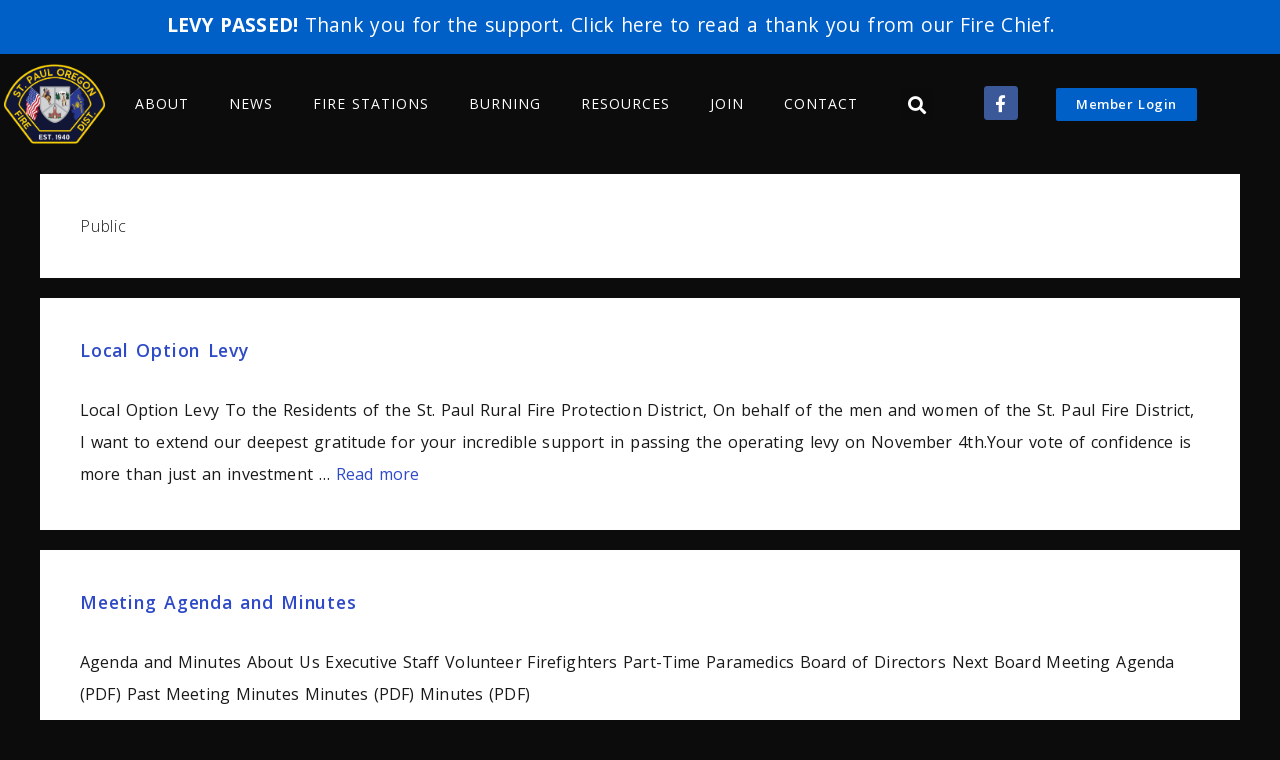

--- FILE ---
content_type: text/html; charset=utf-8
request_url: https://www.google.com/recaptcha/api2/anchor?ar=1&k=6LdoCYgUAAAAADTo5gvd5kUSdnBmRocobmVNuvCV&co=aHR0cHM6Ly9zdHBhdWxmaXJlLm9yZzo0NDM.&hl=en&v=PoyoqOPhxBO7pBk68S4YbpHZ&size=invisible&anchor-ms=20000&execute-ms=30000&cb=fs2z08n9vztk
body_size: 48560
content:
<!DOCTYPE HTML><html dir="ltr" lang="en"><head><meta http-equiv="Content-Type" content="text/html; charset=UTF-8">
<meta http-equiv="X-UA-Compatible" content="IE=edge">
<title>reCAPTCHA</title>
<style type="text/css">
/* cyrillic-ext */
@font-face {
  font-family: 'Roboto';
  font-style: normal;
  font-weight: 400;
  font-stretch: 100%;
  src: url(//fonts.gstatic.com/s/roboto/v48/KFO7CnqEu92Fr1ME7kSn66aGLdTylUAMa3GUBHMdazTgWw.woff2) format('woff2');
  unicode-range: U+0460-052F, U+1C80-1C8A, U+20B4, U+2DE0-2DFF, U+A640-A69F, U+FE2E-FE2F;
}
/* cyrillic */
@font-face {
  font-family: 'Roboto';
  font-style: normal;
  font-weight: 400;
  font-stretch: 100%;
  src: url(//fonts.gstatic.com/s/roboto/v48/KFO7CnqEu92Fr1ME7kSn66aGLdTylUAMa3iUBHMdazTgWw.woff2) format('woff2');
  unicode-range: U+0301, U+0400-045F, U+0490-0491, U+04B0-04B1, U+2116;
}
/* greek-ext */
@font-face {
  font-family: 'Roboto';
  font-style: normal;
  font-weight: 400;
  font-stretch: 100%;
  src: url(//fonts.gstatic.com/s/roboto/v48/KFO7CnqEu92Fr1ME7kSn66aGLdTylUAMa3CUBHMdazTgWw.woff2) format('woff2');
  unicode-range: U+1F00-1FFF;
}
/* greek */
@font-face {
  font-family: 'Roboto';
  font-style: normal;
  font-weight: 400;
  font-stretch: 100%;
  src: url(//fonts.gstatic.com/s/roboto/v48/KFO7CnqEu92Fr1ME7kSn66aGLdTylUAMa3-UBHMdazTgWw.woff2) format('woff2');
  unicode-range: U+0370-0377, U+037A-037F, U+0384-038A, U+038C, U+038E-03A1, U+03A3-03FF;
}
/* math */
@font-face {
  font-family: 'Roboto';
  font-style: normal;
  font-weight: 400;
  font-stretch: 100%;
  src: url(//fonts.gstatic.com/s/roboto/v48/KFO7CnqEu92Fr1ME7kSn66aGLdTylUAMawCUBHMdazTgWw.woff2) format('woff2');
  unicode-range: U+0302-0303, U+0305, U+0307-0308, U+0310, U+0312, U+0315, U+031A, U+0326-0327, U+032C, U+032F-0330, U+0332-0333, U+0338, U+033A, U+0346, U+034D, U+0391-03A1, U+03A3-03A9, U+03B1-03C9, U+03D1, U+03D5-03D6, U+03F0-03F1, U+03F4-03F5, U+2016-2017, U+2034-2038, U+203C, U+2040, U+2043, U+2047, U+2050, U+2057, U+205F, U+2070-2071, U+2074-208E, U+2090-209C, U+20D0-20DC, U+20E1, U+20E5-20EF, U+2100-2112, U+2114-2115, U+2117-2121, U+2123-214F, U+2190, U+2192, U+2194-21AE, U+21B0-21E5, U+21F1-21F2, U+21F4-2211, U+2213-2214, U+2216-22FF, U+2308-230B, U+2310, U+2319, U+231C-2321, U+2336-237A, U+237C, U+2395, U+239B-23B7, U+23D0, U+23DC-23E1, U+2474-2475, U+25AF, U+25B3, U+25B7, U+25BD, U+25C1, U+25CA, U+25CC, U+25FB, U+266D-266F, U+27C0-27FF, U+2900-2AFF, U+2B0E-2B11, U+2B30-2B4C, U+2BFE, U+3030, U+FF5B, U+FF5D, U+1D400-1D7FF, U+1EE00-1EEFF;
}
/* symbols */
@font-face {
  font-family: 'Roboto';
  font-style: normal;
  font-weight: 400;
  font-stretch: 100%;
  src: url(//fonts.gstatic.com/s/roboto/v48/KFO7CnqEu92Fr1ME7kSn66aGLdTylUAMaxKUBHMdazTgWw.woff2) format('woff2');
  unicode-range: U+0001-000C, U+000E-001F, U+007F-009F, U+20DD-20E0, U+20E2-20E4, U+2150-218F, U+2190, U+2192, U+2194-2199, U+21AF, U+21E6-21F0, U+21F3, U+2218-2219, U+2299, U+22C4-22C6, U+2300-243F, U+2440-244A, U+2460-24FF, U+25A0-27BF, U+2800-28FF, U+2921-2922, U+2981, U+29BF, U+29EB, U+2B00-2BFF, U+4DC0-4DFF, U+FFF9-FFFB, U+10140-1018E, U+10190-1019C, U+101A0, U+101D0-101FD, U+102E0-102FB, U+10E60-10E7E, U+1D2C0-1D2D3, U+1D2E0-1D37F, U+1F000-1F0FF, U+1F100-1F1AD, U+1F1E6-1F1FF, U+1F30D-1F30F, U+1F315, U+1F31C, U+1F31E, U+1F320-1F32C, U+1F336, U+1F378, U+1F37D, U+1F382, U+1F393-1F39F, U+1F3A7-1F3A8, U+1F3AC-1F3AF, U+1F3C2, U+1F3C4-1F3C6, U+1F3CA-1F3CE, U+1F3D4-1F3E0, U+1F3ED, U+1F3F1-1F3F3, U+1F3F5-1F3F7, U+1F408, U+1F415, U+1F41F, U+1F426, U+1F43F, U+1F441-1F442, U+1F444, U+1F446-1F449, U+1F44C-1F44E, U+1F453, U+1F46A, U+1F47D, U+1F4A3, U+1F4B0, U+1F4B3, U+1F4B9, U+1F4BB, U+1F4BF, U+1F4C8-1F4CB, U+1F4D6, U+1F4DA, U+1F4DF, U+1F4E3-1F4E6, U+1F4EA-1F4ED, U+1F4F7, U+1F4F9-1F4FB, U+1F4FD-1F4FE, U+1F503, U+1F507-1F50B, U+1F50D, U+1F512-1F513, U+1F53E-1F54A, U+1F54F-1F5FA, U+1F610, U+1F650-1F67F, U+1F687, U+1F68D, U+1F691, U+1F694, U+1F698, U+1F6AD, U+1F6B2, U+1F6B9-1F6BA, U+1F6BC, U+1F6C6-1F6CF, U+1F6D3-1F6D7, U+1F6E0-1F6EA, U+1F6F0-1F6F3, U+1F6F7-1F6FC, U+1F700-1F7FF, U+1F800-1F80B, U+1F810-1F847, U+1F850-1F859, U+1F860-1F887, U+1F890-1F8AD, U+1F8B0-1F8BB, U+1F8C0-1F8C1, U+1F900-1F90B, U+1F93B, U+1F946, U+1F984, U+1F996, U+1F9E9, U+1FA00-1FA6F, U+1FA70-1FA7C, U+1FA80-1FA89, U+1FA8F-1FAC6, U+1FACE-1FADC, U+1FADF-1FAE9, U+1FAF0-1FAF8, U+1FB00-1FBFF;
}
/* vietnamese */
@font-face {
  font-family: 'Roboto';
  font-style: normal;
  font-weight: 400;
  font-stretch: 100%;
  src: url(//fonts.gstatic.com/s/roboto/v48/KFO7CnqEu92Fr1ME7kSn66aGLdTylUAMa3OUBHMdazTgWw.woff2) format('woff2');
  unicode-range: U+0102-0103, U+0110-0111, U+0128-0129, U+0168-0169, U+01A0-01A1, U+01AF-01B0, U+0300-0301, U+0303-0304, U+0308-0309, U+0323, U+0329, U+1EA0-1EF9, U+20AB;
}
/* latin-ext */
@font-face {
  font-family: 'Roboto';
  font-style: normal;
  font-weight: 400;
  font-stretch: 100%;
  src: url(//fonts.gstatic.com/s/roboto/v48/KFO7CnqEu92Fr1ME7kSn66aGLdTylUAMa3KUBHMdazTgWw.woff2) format('woff2');
  unicode-range: U+0100-02BA, U+02BD-02C5, U+02C7-02CC, U+02CE-02D7, U+02DD-02FF, U+0304, U+0308, U+0329, U+1D00-1DBF, U+1E00-1E9F, U+1EF2-1EFF, U+2020, U+20A0-20AB, U+20AD-20C0, U+2113, U+2C60-2C7F, U+A720-A7FF;
}
/* latin */
@font-face {
  font-family: 'Roboto';
  font-style: normal;
  font-weight: 400;
  font-stretch: 100%;
  src: url(//fonts.gstatic.com/s/roboto/v48/KFO7CnqEu92Fr1ME7kSn66aGLdTylUAMa3yUBHMdazQ.woff2) format('woff2');
  unicode-range: U+0000-00FF, U+0131, U+0152-0153, U+02BB-02BC, U+02C6, U+02DA, U+02DC, U+0304, U+0308, U+0329, U+2000-206F, U+20AC, U+2122, U+2191, U+2193, U+2212, U+2215, U+FEFF, U+FFFD;
}
/* cyrillic-ext */
@font-face {
  font-family: 'Roboto';
  font-style: normal;
  font-weight: 500;
  font-stretch: 100%;
  src: url(//fonts.gstatic.com/s/roboto/v48/KFO7CnqEu92Fr1ME7kSn66aGLdTylUAMa3GUBHMdazTgWw.woff2) format('woff2');
  unicode-range: U+0460-052F, U+1C80-1C8A, U+20B4, U+2DE0-2DFF, U+A640-A69F, U+FE2E-FE2F;
}
/* cyrillic */
@font-face {
  font-family: 'Roboto';
  font-style: normal;
  font-weight: 500;
  font-stretch: 100%;
  src: url(//fonts.gstatic.com/s/roboto/v48/KFO7CnqEu92Fr1ME7kSn66aGLdTylUAMa3iUBHMdazTgWw.woff2) format('woff2');
  unicode-range: U+0301, U+0400-045F, U+0490-0491, U+04B0-04B1, U+2116;
}
/* greek-ext */
@font-face {
  font-family: 'Roboto';
  font-style: normal;
  font-weight: 500;
  font-stretch: 100%;
  src: url(//fonts.gstatic.com/s/roboto/v48/KFO7CnqEu92Fr1ME7kSn66aGLdTylUAMa3CUBHMdazTgWw.woff2) format('woff2');
  unicode-range: U+1F00-1FFF;
}
/* greek */
@font-face {
  font-family: 'Roboto';
  font-style: normal;
  font-weight: 500;
  font-stretch: 100%;
  src: url(//fonts.gstatic.com/s/roboto/v48/KFO7CnqEu92Fr1ME7kSn66aGLdTylUAMa3-UBHMdazTgWw.woff2) format('woff2');
  unicode-range: U+0370-0377, U+037A-037F, U+0384-038A, U+038C, U+038E-03A1, U+03A3-03FF;
}
/* math */
@font-face {
  font-family: 'Roboto';
  font-style: normal;
  font-weight: 500;
  font-stretch: 100%;
  src: url(//fonts.gstatic.com/s/roboto/v48/KFO7CnqEu92Fr1ME7kSn66aGLdTylUAMawCUBHMdazTgWw.woff2) format('woff2');
  unicode-range: U+0302-0303, U+0305, U+0307-0308, U+0310, U+0312, U+0315, U+031A, U+0326-0327, U+032C, U+032F-0330, U+0332-0333, U+0338, U+033A, U+0346, U+034D, U+0391-03A1, U+03A3-03A9, U+03B1-03C9, U+03D1, U+03D5-03D6, U+03F0-03F1, U+03F4-03F5, U+2016-2017, U+2034-2038, U+203C, U+2040, U+2043, U+2047, U+2050, U+2057, U+205F, U+2070-2071, U+2074-208E, U+2090-209C, U+20D0-20DC, U+20E1, U+20E5-20EF, U+2100-2112, U+2114-2115, U+2117-2121, U+2123-214F, U+2190, U+2192, U+2194-21AE, U+21B0-21E5, U+21F1-21F2, U+21F4-2211, U+2213-2214, U+2216-22FF, U+2308-230B, U+2310, U+2319, U+231C-2321, U+2336-237A, U+237C, U+2395, U+239B-23B7, U+23D0, U+23DC-23E1, U+2474-2475, U+25AF, U+25B3, U+25B7, U+25BD, U+25C1, U+25CA, U+25CC, U+25FB, U+266D-266F, U+27C0-27FF, U+2900-2AFF, U+2B0E-2B11, U+2B30-2B4C, U+2BFE, U+3030, U+FF5B, U+FF5D, U+1D400-1D7FF, U+1EE00-1EEFF;
}
/* symbols */
@font-face {
  font-family: 'Roboto';
  font-style: normal;
  font-weight: 500;
  font-stretch: 100%;
  src: url(//fonts.gstatic.com/s/roboto/v48/KFO7CnqEu92Fr1ME7kSn66aGLdTylUAMaxKUBHMdazTgWw.woff2) format('woff2');
  unicode-range: U+0001-000C, U+000E-001F, U+007F-009F, U+20DD-20E0, U+20E2-20E4, U+2150-218F, U+2190, U+2192, U+2194-2199, U+21AF, U+21E6-21F0, U+21F3, U+2218-2219, U+2299, U+22C4-22C6, U+2300-243F, U+2440-244A, U+2460-24FF, U+25A0-27BF, U+2800-28FF, U+2921-2922, U+2981, U+29BF, U+29EB, U+2B00-2BFF, U+4DC0-4DFF, U+FFF9-FFFB, U+10140-1018E, U+10190-1019C, U+101A0, U+101D0-101FD, U+102E0-102FB, U+10E60-10E7E, U+1D2C0-1D2D3, U+1D2E0-1D37F, U+1F000-1F0FF, U+1F100-1F1AD, U+1F1E6-1F1FF, U+1F30D-1F30F, U+1F315, U+1F31C, U+1F31E, U+1F320-1F32C, U+1F336, U+1F378, U+1F37D, U+1F382, U+1F393-1F39F, U+1F3A7-1F3A8, U+1F3AC-1F3AF, U+1F3C2, U+1F3C4-1F3C6, U+1F3CA-1F3CE, U+1F3D4-1F3E0, U+1F3ED, U+1F3F1-1F3F3, U+1F3F5-1F3F7, U+1F408, U+1F415, U+1F41F, U+1F426, U+1F43F, U+1F441-1F442, U+1F444, U+1F446-1F449, U+1F44C-1F44E, U+1F453, U+1F46A, U+1F47D, U+1F4A3, U+1F4B0, U+1F4B3, U+1F4B9, U+1F4BB, U+1F4BF, U+1F4C8-1F4CB, U+1F4D6, U+1F4DA, U+1F4DF, U+1F4E3-1F4E6, U+1F4EA-1F4ED, U+1F4F7, U+1F4F9-1F4FB, U+1F4FD-1F4FE, U+1F503, U+1F507-1F50B, U+1F50D, U+1F512-1F513, U+1F53E-1F54A, U+1F54F-1F5FA, U+1F610, U+1F650-1F67F, U+1F687, U+1F68D, U+1F691, U+1F694, U+1F698, U+1F6AD, U+1F6B2, U+1F6B9-1F6BA, U+1F6BC, U+1F6C6-1F6CF, U+1F6D3-1F6D7, U+1F6E0-1F6EA, U+1F6F0-1F6F3, U+1F6F7-1F6FC, U+1F700-1F7FF, U+1F800-1F80B, U+1F810-1F847, U+1F850-1F859, U+1F860-1F887, U+1F890-1F8AD, U+1F8B0-1F8BB, U+1F8C0-1F8C1, U+1F900-1F90B, U+1F93B, U+1F946, U+1F984, U+1F996, U+1F9E9, U+1FA00-1FA6F, U+1FA70-1FA7C, U+1FA80-1FA89, U+1FA8F-1FAC6, U+1FACE-1FADC, U+1FADF-1FAE9, U+1FAF0-1FAF8, U+1FB00-1FBFF;
}
/* vietnamese */
@font-face {
  font-family: 'Roboto';
  font-style: normal;
  font-weight: 500;
  font-stretch: 100%;
  src: url(//fonts.gstatic.com/s/roboto/v48/KFO7CnqEu92Fr1ME7kSn66aGLdTylUAMa3OUBHMdazTgWw.woff2) format('woff2');
  unicode-range: U+0102-0103, U+0110-0111, U+0128-0129, U+0168-0169, U+01A0-01A1, U+01AF-01B0, U+0300-0301, U+0303-0304, U+0308-0309, U+0323, U+0329, U+1EA0-1EF9, U+20AB;
}
/* latin-ext */
@font-face {
  font-family: 'Roboto';
  font-style: normal;
  font-weight: 500;
  font-stretch: 100%;
  src: url(//fonts.gstatic.com/s/roboto/v48/KFO7CnqEu92Fr1ME7kSn66aGLdTylUAMa3KUBHMdazTgWw.woff2) format('woff2');
  unicode-range: U+0100-02BA, U+02BD-02C5, U+02C7-02CC, U+02CE-02D7, U+02DD-02FF, U+0304, U+0308, U+0329, U+1D00-1DBF, U+1E00-1E9F, U+1EF2-1EFF, U+2020, U+20A0-20AB, U+20AD-20C0, U+2113, U+2C60-2C7F, U+A720-A7FF;
}
/* latin */
@font-face {
  font-family: 'Roboto';
  font-style: normal;
  font-weight: 500;
  font-stretch: 100%;
  src: url(//fonts.gstatic.com/s/roboto/v48/KFO7CnqEu92Fr1ME7kSn66aGLdTylUAMa3yUBHMdazQ.woff2) format('woff2');
  unicode-range: U+0000-00FF, U+0131, U+0152-0153, U+02BB-02BC, U+02C6, U+02DA, U+02DC, U+0304, U+0308, U+0329, U+2000-206F, U+20AC, U+2122, U+2191, U+2193, U+2212, U+2215, U+FEFF, U+FFFD;
}
/* cyrillic-ext */
@font-face {
  font-family: 'Roboto';
  font-style: normal;
  font-weight: 900;
  font-stretch: 100%;
  src: url(//fonts.gstatic.com/s/roboto/v48/KFO7CnqEu92Fr1ME7kSn66aGLdTylUAMa3GUBHMdazTgWw.woff2) format('woff2');
  unicode-range: U+0460-052F, U+1C80-1C8A, U+20B4, U+2DE0-2DFF, U+A640-A69F, U+FE2E-FE2F;
}
/* cyrillic */
@font-face {
  font-family: 'Roboto';
  font-style: normal;
  font-weight: 900;
  font-stretch: 100%;
  src: url(//fonts.gstatic.com/s/roboto/v48/KFO7CnqEu92Fr1ME7kSn66aGLdTylUAMa3iUBHMdazTgWw.woff2) format('woff2');
  unicode-range: U+0301, U+0400-045F, U+0490-0491, U+04B0-04B1, U+2116;
}
/* greek-ext */
@font-face {
  font-family: 'Roboto';
  font-style: normal;
  font-weight: 900;
  font-stretch: 100%;
  src: url(//fonts.gstatic.com/s/roboto/v48/KFO7CnqEu92Fr1ME7kSn66aGLdTylUAMa3CUBHMdazTgWw.woff2) format('woff2');
  unicode-range: U+1F00-1FFF;
}
/* greek */
@font-face {
  font-family: 'Roboto';
  font-style: normal;
  font-weight: 900;
  font-stretch: 100%;
  src: url(//fonts.gstatic.com/s/roboto/v48/KFO7CnqEu92Fr1ME7kSn66aGLdTylUAMa3-UBHMdazTgWw.woff2) format('woff2');
  unicode-range: U+0370-0377, U+037A-037F, U+0384-038A, U+038C, U+038E-03A1, U+03A3-03FF;
}
/* math */
@font-face {
  font-family: 'Roboto';
  font-style: normal;
  font-weight: 900;
  font-stretch: 100%;
  src: url(//fonts.gstatic.com/s/roboto/v48/KFO7CnqEu92Fr1ME7kSn66aGLdTylUAMawCUBHMdazTgWw.woff2) format('woff2');
  unicode-range: U+0302-0303, U+0305, U+0307-0308, U+0310, U+0312, U+0315, U+031A, U+0326-0327, U+032C, U+032F-0330, U+0332-0333, U+0338, U+033A, U+0346, U+034D, U+0391-03A1, U+03A3-03A9, U+03B1-03C9, U+03D1, U+03D5-03D6, U+03F0-03F1, U+03F4-03F5, U+2016-2017, U+2034-2038, U+203C, U+2040, U+2043, U+2047, U+2050, U+2057, U+205F, U+2070-2071, U+2074-208E, U+2090-209C, U+20D0-20DC, U+20E1, U+20E5-20EF, U+2100-2112, U+2114-2115, U+2117-2121, U+2123-214F, U+2190, U+2192, U+2194-21AE, U+21B0-21E5, U+21F1-21F2, U+21F4-2211, U+2213-2214, U+2216-22FF, U+2308-230B, U+2310, U+2319, U+231C-2321, U+2336-237A, U+237C, U+2395, U+239B-23B7, U+23D0, U+23DC-23E1, U+2474-2475, U+25AF, U+25B3, U+25B7, U+25BD, U+25C1, U+25CA, U+25CC, U+25FB, U+266D-266F, U+27C0-27FF, U+2900-2AFF, U+2B0E-2B11, U+2B30-2B4C, U+2BFE, U+3030, U+FF5B, U+FF5D, U+1D400-1D7FF, U+1EE00-1EEFF;
}
/* symbols */
@font-face {
  font-family: 'Roboto';
  font-style: normal;
  font-weight: 900;
  font-stretch: 100%;
  src: url(//fonts.gstatic.com/s/roboto/v48/KFO7CnqEu92Fr1ME7kSn66aGLdTylUAMaxKUBHMdazTgWw.woff2) format('woff2');
  unicode-range: U+0001-000C, U+000E-001F, U+007F-009F, U+20DD-20E0, U+20E2-20E4, U+2150-218F, U+2190, U+2192, U+2194-2199, U+21AF, U+21E6-21F0, U+21F3, U+2218-2219, U+2299, U+22C4-22C6, U+2300-243F, U+2440-244A, U+2460-24FF, U+25A0-27BF, U+2800-28FF, U+2921-2922, U+2981, U+29BF, U+29EB, U+2B00-2BFF, U+4DC0-4DFF, U+FFF9-FFFB, U+10140-1018E, U+10190-1019C, U+101A0, U+101D0-101FD, U+102E0-102FB, U+10E60-10E7E, U+1D2C0-1D2D3, U+1D2E0-1D37F, U+1F000-1F0FF, U+1F100-1F1AD, U+1F1E6-1F1FF, U+1F30D-1F30F, U+1F315, U+1F31C, U+1F31E, U+1F320-1F32C, U+1F336, U+1F378, U+1F37D, U+1F382, U+1F393-1F39F, U+1F3A7-1F3A8, U+1F3AC-1F3AF, U+1F3C2, U+1F3C4-1F3C6, U+1F3CA-1F3CE, U+1F3D4-1F3E0, U+1F3ED, U+1F3F1-1F3F3, U+1F3F5-1F3F7, U+1F408, U+1F415, U+1F41F, U+1F426, U+1F43F, U+1F441-1F442, U+1F444, U+1F446-1F449, U+1F44C-1F44E, U+1F453, U+1F46A, U+1F47D, U+1F4A3, U+1F4B0, U+1F4B3, U+1F4B9, U+1F4BB, U+1F4BF, U+1F4C8-1F4CB, U+1F4D6, U+1F4DA, U+1F4DF, U+1F4E3-1F4E6, U+1F4EA-1F4ED, U+1F4F7, U+1F4F9-1F4FB, U+1F4FD-1F4FE, U+1F503, U+1F507-1F50B, U+1F50D, U+1F512-1F513, U+1F53E-1F54A, U+1F54F-1F5FA, U+1F610, U+1F650-1F67F, U+1F687, U+1F68D, U+1F691, U+1F694, U+1F698, U+1F6AD, U+1F6B2, U+1F6B9-1F6BA, U+1F6BC, U+1F6C6-1F6CF, U+1F6D3-1F6D7, U+1F6E0-1F6EA, U+1F6F0-1F6F3, U+1F6F7-1F6FC, U+1F700-1F7FF, U+1F800-1F80B, U+1F810-1F847, U+1F850-1F859, U+1F860-1F887, U+1F890-1F8AD, U+1F8B0-1F8BB, U+1F8C0-1F8C1, U+1F900-1F90B, U+1F93B, U+1F946, U+1F984, U+1F996, U+1F9E9, U+1FA00-1FA6F, U+1FA70-1FA7C, U+1FA80-1FA89, U+1FA8F-1FAC6, U+1FACE-1FADC, U+1FADF-1FAE9, U+1FAF0-1FAF8, U+1FB00-1FBFF;
}
/* vietnamese */
@font-face {
  font-family: 'Roboto';
  font-style: normal;
  font-weight: 900;
  font-stretch: 100%;
  src: url(//fonts.gstatic.com/s/roboto/v48/KFO7CnqEu92Fr1ME7kSn66aGLdTylUAMa3OUBHMdazTgWw.woff2) format('woff2');
  unicode-range: U+0102-0103, U+0110-0111, U+0128-0129, U+0168-0169, U+01A0-01A1, U+01AF-01B0, U+0300-0301, U+0303-0304, U+0308-0309, U+0323, U+0329, U+1EA0-1EF9, U+20AB;
}
/* latin-ext */
@font-face {
  font-family: 'Roboto';
  font-style: normal;
  font-weight: 900;
  font-stretch: 100%;
  src: url(//fonts.gstatic.com/s/roboto/v48/KFO7CnqEu92Fr1ME7kSn66aGLdTylUAMa3KUBHMdazTgWw.woff2) format('woff2');
  unicode-range: U+0100-02BA, U+02BD-02C5, U+02C7-02CC, U+02CE-02D7, U+02DD-02FF, U+0304, U+0308, U+0329, U+1D00-1DBF, U+1E00-1E9F, U+1EF2-1EFF, U+2020, U+20A0-20AB, U+20AD-20C0, U+2113, U+2C60-2C7F, U+A720-A7FF;
}
/* latin */
@font-face {
  font-family: 'Roboto';
  font-style: normal;
  font-weight: 900;
  font-stretch: 100%;
  src: url(//fonts.gstatic.com/s/roboto/v48/KFO7CnqEu92Fr1ME7kSn66aGLdTylUAMa3yUBHMdazQ.woff2) format('woff2');
  unicode-range: U+0000-00FF, U+0131, U+0152-0153, U+02BB-02BC, U+02C6, U+02DA, U+02DC, U+0304, U+0308, U+0329, U+2000-206F, U+20AC, U+2122, U+2191, U+2193, U+2212, U+2215, U+FEFF, U+FFFD;
}

</style>
<link rel="stylesheet" type="text/css" href="https://www.gstatic.com/recaptcha/releases/PoyoqOPhxBO7pBk68S4YbpHZ/styles__ltr.css">
<script nonce="6B9QsprL8GhRjoxqF5h0yA" type="text/javascript">window['__recaptcha_api'] = 'https://www.google.com/recaptcha/api2/';</script>
<script type="text/javascript" src="https://www.gstatic.com/recaptcha/releases/PoyoqOPhxBO7pBk68S4YbpHZ/recaptcha__en.js" nonce="6B9QsprL8GhRjoxqF5h0yA">
      
    </script></head>
<body><div id="rc-anchor-alert" class="rc-anchor-alert"></div>
<input type="hidden" id="recaptcha-token" value="[base64]">
<script type="text/javascript" nonce="6B9QsprL8GhRjoxqF5h0yA">
      recaptcha.anchor.Main.init("[\x22ainput\x22,[\x22bgdata\x22,\x22\x22,\[base64]/[base64]/[base64]/[base64]/[base64]/[base64]/[base64]/[base64]/[base64]/[base64]\\u003d\x22,\[base64]\x22,\x22MF3CsW7ChMORwpPCtlMFTzZzw67DlHDCvyxXPWpSw4TDvjFxSTBYBsKdYsOBPBvDnsK/VsO7w6EqdnRswrjCtcOFL8K0LjoHKcO1w7LCnTDCl0o1woXDocOIwonCjMOfw5jCvMKcwpk+w5HCmcKxPcKswqnCrRdwwpsPTXrCm8KEw63Dm8KOOMOebWrDq8OkXxHDqFrDqsK4w4orAcKWw7/[base64]/[base64]/[base64]/wr3DtQzDkMKuw6nDgcOawovDo0lBNBkQwo8ldAzDqcKCw4Y6w6M6w5wRwp/Ds8KrGTE9w654w7bCtWjDj8OdLsOnK8O6wr7Di8K4R0A1wrY7Wn4aEsKXw5XCgAjDicKawpwgScKlKicnw5jDn07Duj/ComTCk8OxwqRvS8OqwpbCjsKuQ8KqwqdZw6bCv37DpsOoTMKcwoskwqpUS0k3wpzCl8OWa05fwrZYw6HCuXRgw546GAcww64uw7/Dn8OCN30MHCXDn8O8wpBQdMKtwozDl8OaMcKzUcOnMcKcZxzClsKzwrnDt8OPdDgiV1/[base64]/wqDCg3NQw5rCkcOzasKBwoojcsKvwrd0wqQ6w5nCjsOKw7BaFMOTw5PDj8KCw7RKwpDCk8O/w4zCin/[base64]/[base64]/CnsKgwqPDkMOCEQpVUB3DhXzCrcOowrrDmlQ8wp3ChsOiIijDncKZR8KrC8OLwo/CijTCvnk+YVjCizRHw47CkXFRa8KVSsKudiLClx7CsGQNUcKjHcOhworClWYtw5HCssKew6J9ACnDhSRIPyXDsDYbwo3DmFrChGrDtgcPwp4MwojCln5cHFMIT8KAF0ILQcOcwrADwp0/w6E0wrAuRi/DqBxeNMOEX8Kvw63CnMOZw6rCiWUEU8OIw4YgfsOBKG0fYHoTwqs8wrhcwp/DmsKLOMOww6TDscOXaCY6CH7DjcO3wr8Iw7lKwqzDsgHCqsK3wpJCwoPCtw/CmcOiPzgkCFbDqcONYgc/w7nDhgzCtsO/w5JBG2cIwrcXJcKGRMOaw5AkwqwSIsKKw7PCk8OZH8Kdwp9mNTXDnU1vIcKbZy/CsFY1wr7Co0Yxw5d2E8K9fk7CjzTDisOuRk7CrHsKw754bsKWB8KXcHwbYHnCkVTCtMKqZEHCgm7DhWh3OsKCw6oww7XDicKOciRNEUw6PcOYw7zDncOlwqPDoH5Mw7FLb1vCqcOgJFbDvMOCw7s8P8O8wpnCrBAMTMKDIHnDji/ClcKeXBhcw5dLZlPDmCkmwqDDvifCrU5/w55Zw4vDglIlMsOJa8Kcwoovwqs2woMeworDvcK2woTCpjDDpcOLSCjDmcOsHcOqSlXDlUwNwo0FeMKiw7/[base64]/Cl1fCp8OlfETCqMOETUDDt8OWwqfDt2TDhMKBO3nCusKJUcKFwovCjzvDlwVXw71eBkjCp8OtLsKOdMKoX8ORAcOhwq1zQH7CulnDm8KXIMOJw4bDnRfDj2AKw4PDjsOKwqLDtMO8HgzCr8K3w7o4IQvCs8K/[base64]/[base64]/wrDDrQvCgcO3w4RUw4omehoSwqxfDFRSw6Qiw41bw7wuwoDCnsOoaMO9w5bDlMKeKsOpJEdEJsKGMUrDk0HDgALCq8KCLMOrN8O+wrcdw4zCl0rDpMOaw6LDk8OHThRxwpcRwq7DrcKew5EkBSwBY8KLNCDCmcOle3TDkcK/VsKQfEzDuxNXQMKzw5bDhCnDs8OCYks/w5ggwqccwoBxO0czw7FrwoDDqHdCCsOtZsKTwplrQ18fI0nChlkFw4LDukfDusK/NF7DlsOEcMORwo3Dl8K8CMOsNcKUKnTCmsO3bxpHw5R+bcKGIcOCw57DkCQVMlPDkDEEw4xywoomRwkpO8K1Y8OAwqY2w6cyw7F+c8ONwpxVw5pKasOFE8KDwrgCw77CmcK/FSRLQjHCusKVwoLDqcOmw67DusKfwrt9C27DvsOCXMKWw7bCqA1TZsKvw6sfJnnCmMOiwrzCggbDm8KuDDTDkwzCr0tpRcOSXALDrsO/[base64]/DnsKuwpwxw6vCtcKWwoLDiizDgRjDgBZXw7RFOUzDpcOXw4zCssOCw43Cv8O3KsO/L8Oew5DCj1XClcKOwoRdwqXCgSRUw53Do8KnLDsCwqnCnCnCqArCicOVw7jCqkwfw7xWwoLCvsKKB8OPc8KIJ35BDRo1SsK4wrkYw48lang1VMOpDH8Lfz7DozdNasOoMEw7BsK3NCTCtFjCv1Qjw6VKw5LCtsODw7lxwr/DqmNOJgJXwprCusOwwrDDvELDkBLDicOgwrJNw7rCsSpwwozCuSrDmMK9w5vDs0Yzwpo3wqEnw6bDhWzDs2nDl13Dm8KKJUvDjMKBwoHCtXUOwpEIC8KywpYVA8ORWMOfw4HCg8OvDQ3DtMKHw5dmw7Nmwp7Coh9AYVfDs8OSw7/[base64]/DqsO6wo9iO8Kjwq3DnsOzw5TClsKvwqReYEbDnHgLfcKrwrDCqcO7w4jDi8KFw5TClsKaKsOPf0rCr8O8w7gTEVNhJ8OVYGLCqMKHwoDCq8OJc8KawqXDkjLDhsK2wonDtnFUw7zCocK0OsOaFsOJQXtxDcKYYyRpBSbCv3NCw69DfghyCcOKw6/CnnHDg3zDvsO4QsOqP8OvwqXClMKxwqjCpgUlw55xw7kHYngiwrjDiMKTF3U9SMOxwopAecKLwrXCrn7DssKzSMKoesKNDcKNT8KGwoFCw7h9w6cpw4w8wpcucQ7DowjCvHFYw7cgw5EffDLClMKvwr/Cq8O8FXLDkQXDlMOmwo/[base64]/[base64]/DrcOxX1XDkcK1wp3ChlTCqV0HwrnDssKpwrg0w5AUwq3Dv8KOwrbDqnzDgcKfwoPDnVwkwrRBw5F7w5jDqMKjYsKZw40EM8OLTcKScxbCnsKwwqgVw5/[base64]/[base64]/DuQnDlsOUw57Dk8KORMOswoLDkMO2OsKYwpbDg8OWw7YnbMOnwpwIw6jCpRJaw60pwpghwqwJGzjDrGwOw7oXbsODSsOkfMKOw4hZE8KYA8Kdw4TCiMOPH8KCw63Cl043aC/Ct3bDnEXClcKbwpEIwoAXwoAtOcOpwrFow6JdThHCocKuw6DClcOowoLCiMKYwo3DnTLDnsKww7tKw6Eswq7Ci3/Cly3DkxZVU8Klwpctw53CiSbDgV/Dghg3Nh/DoGbDnidUw5cEBhzClMO/wqzCrsO7wpwwMcO8DMK3BMOBBMKsw5Yzw5AoUcOaw4QLwrHDjX0KO8OEXMO/AsKaDxjCnsOsNx/ClsKUwoDCsn/Cr3AvAcOPwpXCgn8xcwBqwpDCtsOTw5wHw4UGwpbCsz8uw4jDjsO1wqhRK3bDjMKdKE1pIG3DpcKcw64Nw4h5C8KgBWPDhmIkVMK5w57DmlU/[base64]/DjBzDpE9ow4JbEGgUFzPDt8OTMMOWw44JNwZ4ezPDs8KjX29CWUMOSMOScMKmCihmdzfCqMKBfcKCPE9XSSZ5ByQ1wrPDtQ0iC8KXw7TDt3bCuQhHw4c2wqwQQxcCw6bDnWHCk1TCgcKOw5NZw6pHV8Oxw4wAwr/CkcKuMFfDv8O9YsKYLMKjw4DDlcOswonCoyTDrXclCBfDiwdABSPCl8Ofw4wuwrfDtMKmwpzDq1EnwrwyCAPDuHU8w4TDhwDDph0gwpDDlwbDgBfCv8Ogwr4vNcKBPsKTw5LCpcKLSWFZwoDDk8OXdSYSeMOxUz/DlmAiw7/[base64]/DmMOrw7x+ScKGwrjDuWcDwpfDksOOeMKqwrUpVMOSbcKPO8OMR8Opw6zDjljDk8KkF8K5VxTClR7Dvnw6woNfw77DnFrCnlzCicOOa8OLZzDDn8OZPMOJYcO8Hl/ChsK1woPCoUJZHMKiG8O5w53ChWLDksOcwpHClMKVVsO7w5PCncOtw6HDuTcLHMKtbsOmGB1OQ8OiYhnDnTrClsKXcsKKQsOtwovCiMKHDC3CjcKhwpzCvhNiw6nCk2A/E8OebAZvwpTDvk/DkcKCw77CgsOKw4U+DsOnwrPCusKAOcONwo0Zwq3DjsK1wqrCvcKhTR0dwqN/LELDoFzDrFPCjTvCqm3DtMOfczgLw7bCtCzDmVsONw3ClcODCsOjwqTCqMKZFcO/[base64]/[base64]/DkMKnwrPCllwEwrkFUMOfw5Mbw7d1IMO3WsOVwrNzBm8IHsOww5xZacK3w5/DoMOyFcKiI8OiwrbCmk4KFCIIw7lxcgjDhSzCoUhUwpbDoVlLeMOAw5XDoMO3wp5Zw5TCv0lSMMKtSsOZwoxzw7fCuMOzwoHCs8Kkw4LCmcK/[base64]/CunLDu0oqT8O8YsKBP8OaCcOfD8Kkw54iwqdcwpTDmcOKWjdLZcKgw5XCp1XDtltiP8KNNxc4InLDqVoAQWXDky/DosOPw4/CknB7w4/Ci2AVZHNXScO+wqwaw5Mew4EYOk/[base64]/[base64]/DnAYnw75/N8K7w7vCvCDDp8OqScOWw55iw40Fw7law5FHQVfCjxU7w6VwM8O6wpkjHsKwfsKYKA9KwoPDlCrCng7CmErCjT/[base64]/T0jCp8Kqw5/DsjMHw4bCpcKAwpbDiWNdwqzCpcK/wrhDw6Jrwr7Dn20KeGTCj8OOG8OSw45swoLDmEnClww7w4ZJwp3CmCXCmHdSMcODQFXDi8K0XFfDsxYvEsKawpDDjMKfRsKoIFt/w6BUAsK7w4HCn8OxwqbCgMKhRhEzwq/DnSZxDcKKwpTCmBsSNyzDhMKywp8Uw43DpmdkHMKxwpHCpzjDs3BiwpjDgcODw5zCvsOnw4dtZ8K9Ul8PdcOvTVZta0Qgw7vDkQ9ywotswoROwpPDggdTwrnCszA1wrp2woJ/BRPDg8KzwpV9w7pSYDJAw684w77CjMKlITVGEl/DjF7CiMORwrPDpikQw6I+w4XDsBHDrcKLwpbCt3Fqw5tYw70DNsKAwonDvBDCq3xpRH1CwpfCmBbDpDDClzF/wozCvQjCsx4Cw7Qhw7HDpw3CvcKmbsKOwpTDiMOzwrYSDBotw7NyPMK8wrrCvzDCiMKEw7cdwqjCjsKpw6/CpANZwpPDrh1BIcO1KhtiwpHDosOPw47DuRxzfsOoJcO4w491FMOFdF5dwohmRcO8w4Vdw7Ipw7HDrGphw6jDk8KIw47CncOgClkoIcODLjvDlUHDtSlAwp7CvcKJwqTDjiLDlsK3BSnDhsKPwo/[base64]/CsMOtPV02wo3Ct0wYCsKCZ8ODwqDCscO7w53DlGnCv8KDcUo4w4nCunXDuT/[base64]/Cl0/DrhMfNsOzwrTDjlg6wqfCqcKTCXtKw7/Dn8OgeMK6LSrDkz7CqghIwqt+Zy/Cr8Opw5EPUg7DryDDk8OgLxzDlMK/EhB2JMKdCzNLwp/DocOcfUUJw71xSTxOw6Y0NSnDn8KJwp0LOMOLw7rCucOUFBHDlMOjw6PDqi3DmcORw6YWw7I4GHbCtMKVL8OVXS7CqcK8EGLCtsOuwptoTxM4w6wuC2JfTcOJwoRXwr/CqsOsw5t2dhvCh0UmwrNXw4gmw6oFw7w1wpfCusOSw5YtI8K/HiHDjMOrwp1vwoLCnVPDg8Onw6AJPGpKw4bDmsK1w79YCjdgw5rCjnvCnsOFdcKAw4fCoFwIwoI/w6dAwpXCnMK0wqZEaXbCkCrDvQHCm8KWYsKSwp4Lw6TDpcOJFyjCrn7DnDfCklzCusOEd8OJT8KSU3nDmcKlw7fCp8OWdcKTw77Dt8OFUMKVTcKDH8KRw4NFZMOTOcOvw67Ck8OFw6A+wrR2wqslw7Ukw5/Ds8Ktw63CjcKQYCMTOgFEYU9wwqcBw63DqMOmw77ChETDscOSbzMLw4pkN0UPw4dWVGrDhjXCtSUIw49xw7Enw4Irw4IZwrjDtFN4bsOowr/[base64]/CnUzDvRvDpcOmw6zDny7CrMOqO8OBw4oHwqrCg0AAAk8RMMK9Ei4IC8OGLMK9ZA7CozLDgsKjGDJVwoU2w7QCwr7DncOHCXI3WMORw6PDnzvCpRTCk8KQwrTCo2ZtDCYAwrdewqLCn1zCnUbClSEXw7HCoRrDpV3CvgnDoMOTw4orw70ALGnDhsKKwoMZw6x/H8Kow6TDhcOdwrbCvApnwpjCjsK4J8Ojwq3ClcOww6hdw4zCt8KIw6cAwonCsMO+wrlcw77CtnAxwpbCjsKBw4ZQw7AswqQtA8OoUxDDvWzDh8KywoQVwqfDt8O3ck/CncOhwrzDlnw7BsK6w5Nbwo7ChMKeKsK/JTfCtCzCgjzCjEMLN8OXcwbCn8Oywr81woFFS8K3w77CtgTDj8OiKBrDr3kjKMK/WMK2A0/CgzfCiXjCnHltTcKWwqbDtgpOEkFuXgV8fntzw5ZbLhTCmXDDsMKjw7/CtEIQYX7DgBoEAlnCjsODw4oZRMKDdWIOwrBnf3Zzw6PDu8Ofw77CiwsNw4ZeaiAEwqZHw4HCih4BwoJFEcKiwpjCksOgw4sVw5EYBcOrwqnDlcKhFsK7wqrCon/DmCTDkMOFw5XDqQwxFyQdwpnClAvDj8KRJQ3ChQp0w5DDlCjCoyEWw6VLwrzDlMO7wr5Mwr3CrALDrMOnw74MBzhswpUQKsOMw6nCn3vCm2nCph/[base64]/[base64]/[base64]/Oj0QVcOnQcKjwqHDh8OZw5TDusKWf03Cp8OXXMOJw4jDtcO5Z23DtkBow7jCk8KKSwzCvsOkw5TCnn/CscOYWsOOUsOeacKSw6zCgcOEAMKXwq9dw7QbeMOEw7sewq4KOws0wrhmw6PDrMO6wo90wozCncOHwopfw77DmybDl8KKw4LCsEMxb8OTw53DoQ4bw7JlL8KqwqQyOMOzUSNLw6c9VMOcOC0tw5Q9w6drwqJ/bGZnFj7DicOURUbCoQA2wqPDpcKxw7LCsWrComTCi8Kfw6I9w6XDrDVtRsOLwq8mw77Ctz3DiwbDqsODw6vCiTnCv8OLwr3DrUXDp8OmwrfCkMKkwpvDk2YueMOyw7cKwqrDvsO9AEnCs8ODTyHDowDDmwcBwpTDrlrDmH7Dq8KcMl/Ck8Kxw7NBVMKyFSYfPgjDsH5ywoxwD13DqVzDu8O0w4k6wplMw5U4BsKZwppEKsKBwpI/enw7w7vDlsK2PMOLQwEVwrdsf8KlwrhbFTZiwoTCm8O4w71sRH/DmcKGAsOfw4PDhsK8w7rDo2LCjcKgA3nDr1/DmTTDoTJ3LcKnwr7CpDPCpHoXXTzDryIvwo3Dj8OTIGAVw6Z7wrEowpLDj8OWw60HwpIgwo/ClsK9Z8OcccKje8KQwrHCpcKPwp0RQMOXRXFiwprCsMKgbFdcGmc0e1txw6PCpngGJS89ZmPDmQ/DsgzCjEQOwojDpw9Tw7jCjwTDgMOiw6IzKhQhGsO7AmXDtMOvwoMJbCTCnFoWw4fDlMO+U8OqNQ7DmQkMw4AkwoY8DsOlOsOYw4PCtcORwodSBTp8UkbDlhbDhw/Dt8K8w4QfS8OlwqjDvWo/JWTCo3PDlsKQwqLDiDYewrbCg8OGb8KDN28cwrfCrE0gw71kbMKew5nCpVHCjMONwr9JEMKBw5TChCPCnR/CnMKVNTZFwpIJE0sXQcKTwrMQQH3CmsKcw5kLwpHCgcOxLy8Cw6t4wrvCpMOPaEh3K8OVFHQ5wr0VwpTCvkobWsOQw7kzHWxTJHNMeG9Dw6p7TcO/MMOSYXDCnMOaVFPDgVDChcKzYcOcC1wTasOIw6FZRsOpZxzCk8KfB8Oaw5V+wr9uHCbDqsKBVcO4dQPCicKfw6p1w4UOwp3DlcK8w5lhEkgydMO0w6EjNMKowqxTwqcIwrEWOMO7WHfCv8KEAcOHVMOjI0bCpMOJwrjCl8OIWFBhw7DDqDwPPVzDmF/DrXcJw4bDgXTChSIrLEzCmH85wq7DlMOYw43DsXIow5XDhcOHw53CtAYKOMKvwrxMwpV1OcOeKx3CtcOXDsK/BHLCkMKJwpQqwpAGL8KtwqjCk1gKw6PDt8OHDBXCqQYbw6hPw6fDkMKHw4Q7woDCmwcCw6g0w5xMNnLCj8K8PcOvO8OSCMKLZsKwO2JnSCFfTG7Cv8Osw5bDrERawqZmwqrDucOaesKwwojCoyAiwr9wD2LDhyTDnis2w7MEAD/[base64]/DvcOOCCDDhhXDghxccjRTw6XDkTPDgnBxwofDmhMcwpEZwpltJsKzw69JNxHDv8K9w5AnGRMzLsKow67DunxWDwrDiQ7ChMOrwo1Ww7zDixvDisO5WcOmwo/CtsOiw6NWw6lcw6LDpcOcwpoVwqBmwrfDt8OaEMOlOsKITE1OGsOvw5LCn8OoGMKIw5DCpFrDo8K6diDDv8KnEhFxw6JfY8O3RcKOJMOVNsOJwqrDnAh4woFtw44Swq0Dw6XChMKxwpTDlE/DkXjDgG0KbcOfM8OLwol/w7/[base64]/ChxBtC8K1ZgVUMWYWwoLCg8KHDEZwZjvChMKrw5dTw7bDhMOJJ8OXSsKEw6DCjSZlPkTCvBg+w70Cw6bDlcK1aDRTw6/ClWNqw7fCjcOvEcO3QMKoWQV1w6/Dgy3Cm2TCvXgtb8K6w7ZQdi4Xw4FzYCbDvD0/[base64]/ClMK1dXbDs8OjwpsXP09Rw4sYw7HDh8O6L8Omw7PChsK1w7szw7diwrMmw5rCmMKvYMOMV3DChsKERUwdE3HCgyZrXSzCqsKWeMOowqIKwo9Yw5Nqw4vCisK+wqdCw5vCocK4w45Iw7LDr8O2wqkIFsOqE8OBV8OKFnhRTzzCq8OyIcKcw6LDu8Ktw4nCkGASwq/[base64]/CuMO8wpzCvAd4w6HCpsOiwpVdwqXDpzd2wqbDlcKgw45Iw4oLDsKVG8O4w4TDoHtXbAV4wpbDgMKbwpnCoV3DoGfCoxHCqlzClRHCnGckwp5QehnCgcObw4TClsKiw4Z5EyzDjsK/w6/DghoMOMKjwpjDoC1uwqR6KW8uwqYOKGrDolNow6wqAlVhwo/CvX4vwrhpOMKdUSrDhVPCn8O/w7/Dt8OQV8KNw4g2woXCvMOIwq5GCMKvwpzCnsOIRsK4WVnCjcKVAQXChFFHYcOQwoLDgMOIFMK/ScKvw4vDnEbDoRDDozLCjCjCpsO0Ex4Pw41Ow4/DrMK/[base64]/ChsO0PMOyMi/DrAfCvwzCrsO7NFLDsRRxwqRlD0hyBsOawqFCMMKnw7PCkGjCiFXDkcKHw6XDkBlYw7nDhRxTGcOCwrDDgxPCnhNawpPCs2Evw7zCl8KkY8KWTsO1w4/ClG0neTDDg2Newr5KfAPCgwkDwpLCl8KuTG02woxrwpB/wrk2w6U+I8OUAsObwp54woZRSjfDoSA5O8O4w7fCqXRhw4U5w6XDo8KjGsKPMMKuWGMIwoUawonCjcOqdcKgJHRQJcOPAWXDnE7DtD3DnsKvc8KFwpkvIcO1wovCr0IHwojCmMO8dMKKwojCogfDoANAwr0rw58vwp5cwrcCw49jScKpeMOdw7vDr8OCP8KoPB/DlQgtf8K3wq7DssOkw4hsScOZRcOBwqnCu8O6f28GwqHCkkjDvMOcBsOqwpfChS3Cqz1bb8OmHwB7P8OIw5Fvw7wGwq7DqsOzdA5Bw7XCigvDuMKibBdfw6PClh7CpcOBw7jDl03Chj4bKU7DiAQfAsKVwofCvk7DscOoRHvChzNmO1NtXcO9Rn/[base64]/Dh2I+w7XCo8Ktw4HCqsKDQFJPUAk7G8Kjwrp7H8OaAXw7w5odw4PClxTDscORw61fQkp/wqxFwpJLw4/DgTXCscOaw6RjwpU/w4fCijF0GjfDghjCpDdwGyBDYcKOw7w0a8OUwrzDjsK1FsO+w7jCkMOkGkpOGDHClsKvw402OhPCu05vBwQ5MMOoIBrDlcKyw4QWYxNlZVLDhcKJBMObLMKRwqTCjsOmOm7ChmbDmDByw4/[base64]/[base64]/CigNAw5HDgijCpsKDXTBxZwHDu8KdTsO3wqYZT8KnwojCnTbClcO5J8OYQzTDlAIswq3ClhnDiSZzZ8K9wq/Dkw3DpcOrAcOUKS9DA8K1w4MPC3HDmxrCr1xXFsO4T8OMwrfDqA3DncOheGDCtyTDmB4zR8Knw5/ClQHChBLCqFPDkFXDlG7CmUdnL2XCqcKfL8OPw5/ChsOQQQ8dwojDqMKYwo8XTUsIbcKOw4BBF8Oywqgww5rCmsO6FHAiw6LCvigOw7nDkUVkwqUywrZbRnLCrcOww5jCqsKyYDLCqHnCg8KJJ8Ocwox6fUHDrlLCp2osKsO3w4tZT8KWahbCtmTDnCEQw4x8Jx/DisKMw69pw7jCkBvCiUJLMV5PMMOjBjM+w7Q4M8Kcw5Q7w4NyVwg1w4EOw53DtMOBPcOAw4/CmSjDiU05RFvDj8KDKTQaw6zCsibClcKcwpoBUj7DhcO2EGTCssO1A1UhacOrasO/[base64]/CoCQWecKFbcOaEcOGB2TDonvDgcKHwrHDmMKowofDhcOTccOewr4zRsKDw6ADwqjDlC0dwqE1wq7DizXCsQArPMObOcOnXzhlwpIEfsOaJMOkdSFDCGrCvlPDuRfCmw3Dv8K/csO4wpTCuVBgwrN+YMOTXxnCuMKQw5RYRnhvw7Ipw6dBb8OUwoA2K1fDuxEUwqRxwoAUWjg3w43Cj8OudGzDsQnCksKLY8K/GMOWYxg6WMKdw6DCh8O3wr1YTcK9w51vDGoEYCbCiMKTwqxLw7IFCMKNwrcdFXsHIhfDo0pUwqDCvMOGwoLCmmRRw6cHbRjCjsK4L0V4wp/Ds8KZEwxJL0rDmcOtw7IRw4vDksKXCiobwr1JTsOoC8KfeizCtHcNw48BwqrDmcKhZMOIVzNPw6zCgEIzw53DiMKlwoHCuUoqeS7Cr8Kgw5NDBXZGNMOVFQExw6N/wpgsTlzDu8ObIcOywr1/[base64]/DosOiUMKjw7jCgF/Dn8Otw6TDrcKeJ8Kswo7DgRQPw4R1N8Opw6fCmmBgRVnDmiNjw63ChMK6XsOhw5LCjcKMScOjwqRRecOHVcKXYcKeFWoCwrdmwpRuwpFJwrzDlnBswrVBVEXCpVI5wrDDu8OKFBkMYnFsVxfDosOFwpnDlBtnw68GMRotHX1MwrQtTn8zP0IrK17ClRZpw6/DpxbCi8Kew7/CglBADkocwo7DqnfCgsOVw7Vlw555w6DDncKswqcgEizCm8Kmwqgtwrs0wq/CjcK+w6zDvENxewYhw7p0BVAABw/DocKJw6hGYWUVZUEtw77Cil7Dkj/[base64]/DoGTCqnjCpsK5wpMxRk4IC2nDgMKXw5vCil/DlcOmP8ODBC8mGcKfwo1gQ8O/w4w6H8OtwpNNDsOHDcO0w5BVKMKUCcK1wq7CiWlCw68GX2zCo07ClsKwwonDp0A+KA7Dl8OxwoYtw6vClcKJw7jDvWLCnxsqOkQjHMOGwr9YYcOlw7/[base64]/wovDmz8zwopRfcO1XsKbwpnCj8KYw6PChHUnwrRtwo7CpsOPwrbDvUjDjMOgL8KLwqzDuyNLOWcKEC/Cp8KUwp4vw6IHwq0xCMKzCsKQwqTDng3Cm1cHw5F/NWHCusKCwq9YK19RGsOWwo0eIcKEa2lDwqMaw5xDWCjCnMKSwpzCvMOOb18Gw5zDj8KQwpTCuyPDnHbDj2/Cv8ORw6wGw7o0w4PDlDrCohYiwp8nVC7DvsOxHxjDu8KTHjbCncOobMK/[base64]/CjwxCwqUvV8OzwqNiw7wYw6nCr8KjGBXDklLCmTsLw4YFVcKSwp3DpsOuIMO9w5fCpsODw4NLMzrCkcOiwpTCtMOjXFvDuQJowojDoiYxw5XCj1LCv1pYI0F8QcOJD3tgHm7DhXnCl8OSw7DCk8OEKUjCiAvCmDImTG7CvMKPw5Jhw7MCwrZ3wrItSx/[base64]/[base64]/CuVlAISjClTrCoxguZMKvwrt8J1YbTUHCjMKrw5xKMcKgW8OVfgBOw4cLwrXCv2rDvcOGw7fCgcOEw4DCnjxCwrLCq09pw5/DlcOwH8KRwo/DrMKCZxbDrsKGEsK8KcKCwo1wKcO1Y1PDocKALh3Dj8OnwqfDpcOoMcK6w7TDpUTDnsOnR8Kjw6pyWn7Dg8OgcsK+wq5zwrM6w6AzCcOoWUlpw4lHwq8/[base64]/fsKJAcOwRcKGw5ZCwo9yw4Juw6vCm8O/w4IyP8KOeHPCsQrCrgDDksKzwr7CpVHCkMK8ahNefyPCoR/Do8O1QcKaEWLCt8KcC3YMZsOpKF7CusKYbcO5w7tJPGpCw7/CssK3wq3Du1htwojDisOIPcOgIcK5RgPDnDBaZiHDkUnCoQbDng8xwpppe8Ojw69fS8OscMKrQMOcwppSAT/DocKLwpN7O8OFwqEcwpLCpRBww5nDoy5jfn8EKgLCi8KJwrVcwqnDjsO9w5F7w6HDimkyw5UsQsK6R8Oed8KbwozCvMKhCDzCqWwLwoAfwp4Jw5w0w4ZcZcKFw6zDlR88O8KwHljDtMOTGW3CsxhDaWXCrQjDm2nCrcKVwqhSwoJuHDHDriUcwqzCoMKyw4FnO8KHex/CpTbDhcOSwpwFcsO0wr9pHMOxw7XCp8KMw5XCo8K7wo9/wpcbd8O6w44WwqHDimV2QMOXwrPCsDxlwp/Cv8O3IBRsw4Ryw6DCh8KAwpVOL8KMwrUYwofDoMOeDMKWHsOyw5JOCxjCosOww4JnIzXDvGvCqxQDw4rCsBc5wo/[base64]/[base64]/S1bDqMOfw5hsblbDhTPDnFvDjTTDhlkiwrvDvMKdAls+wqVkw5TDg8OjwqY3F8Kde8Oaw7ccwrklBcKYw6/DjcOWw45SIcOscBrCpwLCl8KZWErCtzJLCsOswoAew43Cm8KJIXLCiggNAcKicMKXHAM8w54tM8OSPMOSbMOUwqJ4wqF/[base64]/fsKAD8OYwos/OG4Iw7s/woTDj8KlwqIfCH/CuR/CkcKAw413w68AwrTCojx1X8OSelFPw6rDixDDicOhw7VQwp7CmcOoKFkHOcOyw5jCpsOqNsO1wqI4wpslw5tTF8Oew6/[base64]/CvcO+YsKSwojDvMOEwp5LcG0KwoDCmsKqw7MQY8OcVcKcwpdBWsOrwr9MwrjCqsOgZcOLw4XDrcK9FV/DhQXDosK4w6fCsMKbaX5WD8O7aMONwrk8wq0WMWEYIj5IwrDCmk7ChsKnZlHDllTCgG5sS2TDmjUWAMKBasO2Q2vCuwTCo8KgwqVHw6QFXjXCocKvw6Q/Hz7ChDbDsFJXCsO0wp/[base64]/Dkn1yeMKSDDZmw4PDlsKAwoDDscKmwr/[base64]/w6piwq7DhlLCt8OqI0c3R8KOHCEwNsOywrfCv8O0w5PCpsKew6PCosKDCXnDn8OjwrbDvcOtYHdww7p8PlVbN8Otb8KdW8KRw65Ow7tDRiMOw7DCmnN5wpZww63CvBVGwo7CnMOswo/Cngx/LRotegzCv8OsKlkFw51/DsOSw4Z8C8O6I8Kfw73DnyrDusOKw4XCtSlfwr/DigXCvcKqYsKmw7vCi0tmw4ZDF8OGw4hvHEjCpW5xU8OGwrPDkMO4w47CjiRYwqJlOijDoy3CgmrDm8OHaQQxwqDCjMO7w77Dv8KFwr7Cp8OQLBfCj8Kcw5nDiVgKwprCi2DDmsK2esKcwqfCrcKLYy3Dn3PCv8O4JMKAwrvCqkZ5w7rClcOUw4hZJ8KDPm/Cr8KwRH1uw7jCv0EYccOEwod7Y8K1w7kJwowXw5M/wpEmdMKpw6bCgsKIwq/[base64]/DicKJw7jCqQxXS8Okw4bDtBpQJArCuAjDhSw+wqsyccK6w5PCpcOINzEUwpHCtQDCrEBJwoEswoHChzkLPR8EwrnDg8KUbsOGVT/CglfDkMK/[base64]/DhCTCvcKWW8ODw5PDg8Kpwr0LZG7CoBPDtwwlw4Biw63DvcKKw5rDpsKVwpLCvVssZMKvJEwEPhnDlFwewrPDg3nClhPCm8OkwqJDw60mCMOFYcOERcO/wqtrGE3DoMKUw4QITcO2fkPCrMKMwovCo8K0fRvCkAIsVsO7w4/CvVXCnUjCpwLDscKwKcOiwohhDMO1KxUkIMKUw5fDu8KJw4Vwf0TCh8O1w4nCpj3DllnDiwQYB8OuFsOQwrTDoMKVwpbDmBzCq8OBb8O4U1zDu8Kew5ZkWUTCgxbCt8OOOVVxw6JWwqNxw7VIw6LClcKpf8OPw4/Dn8OsSChtwrEXw4kVd8O0Ok1kwpx0wpLCvsKKUAlfJcOBwq/DtMO3wojCgkt6GcOPCsKfcyoTcHvCp3gYw6nDq8OTwrXCrMKDw5XDl8KWwo01wpzDji81w6cITAFDecKcwpbChy7Ch1vCnAlOwrPClMOJF1fDvhJrcwnCl07CvWwDwodvwp/DhMKqw5/[base64]/[base64]/w6vCklLDlRs9woTCosKBwoAvwpvDqAAXwr/ClnodFMO1LsOHw65gw6tCw4/CrcOINFpAwrZzw63CvHzDvHPDpQvDs0Azw6Fef8KfeU/DpAIWQXtXQcKowqfDgQlaw7jDo8Khw7zDpkFVHXstw77DgmnDnx8PXBtNYsKewoA8UsOSw7nDlycja8OWwpvCo8O/dsONVsKUwqNATMKxJgYfFcOqw6vCpMOWwqRHw59MWmDCtnvDksKKw5bCsMOdPRcmZ0o8TkDDvW/DkTnDlhlLwoLCg2fCvCPCs8K0w5hYwrooLSVtPMOWw7/DrzYOw4nCjGpdwqjCkwkdw5ciw4Jrw5Eqw63CpcKFBsOCwo98SU1nw6vDrHDCpMK9bCpGwpfCkBMlAcKjDzgyOEpdFsO5wp3Du8KVOcK9w4bDmB/Dgl/CqDgzwozCujLDhETDv8OqUQU8wqvDikfDpHnCpcOxVBQOJcOow7ZycB3CicKMwovCg8K+asK2wrsSeV5ibx/DuznCkMO7TMKieTzDqnUJcsKAwppIw5JzwqjCkMOiwpnDhMKyHcOYbDXDmcOBwrHCh2Z8wrkcFMK0w6R7TcO8dXLCpU7CsAo7EsK3VWHDv8K8wp7DuTLDswbCiMKzAUFgwo/CkgzCs1/CthxOLcKgd8O0P0jDmMKGwrXDhMKVfgrCvzU1H8OTJMOLwo53w5/CncOcNMKiw6vCjh3CvwDCizEUUcK6dhApw5TCgx1qTMO1wrDChyHDqgQdwrxXwqwFB2nCimjDqR/DrCPCiGzDrRPDt8ODwpQ5wrVuw5TCjz4Ywplkw6bDqUHCvcOAw4nDpsOMPcOpw7xVGD1JwrTCksKGw5A2w5XCqsKOETXDgAHDrEbDmsO4acONwpRgw7ZDw6BWw6Yfw4k/w7vDo8KgVcOAwpfDjsKYFMK2RcKHN8KbF8Ofw7TCiTY+w74vwpECwqPDgnbDj13Cg07DqE7DmAzCpmoFcWQ3wp/ChTfDu8KsAxInLx/DgcO5XgXDhRfDnjbCmcKLw4rDuMK/NH/DrD8awrF4w5puwq1GwoBIXMKTLmh3HHzCh8K9wq1fw6AxBcOrw7BcwrzDhi3CnsKhXcKZw77Ck8KaLsKiwrLCksOQRcOKRsKKw43DgsOjwqAgwp0ywqDDuX8cwrHCg07DhMO/wqQSw6HCicOMWU/[base64]/[base64]/DicOrfggGEmdyw4tUAEPDtcKCRsOuw7fDplfCsMKKwpjDlcORwp3DtTvCpMKGe3rDvMKuw7zDhcKvw7LDu8OVOBrCjmvDqsO8w4rCksKJRsKTw5/DrnUULDgHWcOsd058CMO+Q8O2Exp6wpzCtsOPZ8KOWWYPwp/DnBAVwoAZAsKLwozCoG8Nw6c5AsKBw4fCpsOkw7zClcKWJMKqeDRzXgjDlsO7w74UwrthYHsxw7jDiFTDmcO0w7/CqcOvwrjDk8Kc\x22],null,[\x22conf\x22,null,\x226LdoCYgUAAAAADTo5gvd5kUSdnBmRocobmVNuvCV\x22,0,null,null,null,1,[2,21,125,63,73,95,87,41,43,42,83,102,105,109,121],[1017145,449],0,null,null,null,null,0,null,0,null,700,1,null,0,\[base64]/76lBhmnigkZhAoZnOKMAhk\\u003d\x22,0,0,null,null,1,null,0,0,null,null,null,0],\x22https://stpaulfire.org:443\x22,null,[3,1,1],null,null,null,1,3600,[\x22https://www.google.com/intl/en/policies/privacy/\x22,\x22https://www.google.com/intl/en/policies/terms/\x22],\x229xNIgHj6ahaMQTb+Rn2WP6m+h0EotOnIKcnABWN8Yuc\\u003d\x22,1,0,null,1,1768899170417,0,0,[20],null,[136],\x22RC-AS8iW_Rdg3YCdw\x22,null,null,null,null,null,\x220dAFcWeA7m6cMXEKMwY7UuNneCDj5_5vEZKZUhmBurNv7hLJH9TvAwh7qASNaEpb6kUQbK_unjcQVQONS8kDm6dKfXsmJetDmCCQ\x22,1768981970251]");
    </script></body></html>

--- FILE ---
content_type: text/css
request_url: https://stpaulfire.org/wp-content/uploads/elementor/css/post-3853.css?ver=1768608289
body_size: 156
content:
.elementor-kit-3853{--e-global-color-primary:#6EC1E4;--e-global-color-secondary:#54595F;--e-global-color-text:#7A7A7A;--e-global-color-accent:#61CE70;--e-global-color-1c0ac58a:#BA1515;--e-global-color-356570f9:#EFEFEF;--e-global-color-58896d0f:#003693;--e-global-color-ff4e0c5:#0060C8;--e-global-color-3898ee32:#C6C6C6;--e-global-color-7cddf487:#1C1C1C;--e-global-color-50d7c2dc:#FFF;--e-global-color-81748bb:#97C2FF;--e-global-typography-primary-font-family:"Roboto";--e-global-typography-primary-font-weight:600;--e-global-typography-secondary-font-family:"Roboto Slab";--e-global-typography-secondary-font-weight:400;--e-global-typography-text-font-family:"Roboto";--e-global-typography-text-font-weight:400;--e-global-typography-accent-font-family:"Roboto";--e-global-typography-accent-font-weight:500;color:#191919;font-size:1rem;line-height:2rem;letter-spacing:0.01rem;word-spacing:0.1rem;}.elementor-kit-3853 e-page-transition{background-color:#FFBC7D;}.elementor-kit-3853 p{margin-block-end:1.5rem;}.elementor-kit-3853 a{color:#2E4AC7;}.elementor-kit-3853 h1{color:var( --e-global-color-7cddf487 );font-size:1rem;line-height:1.5rem;letter-spacing:0.05rem;word-spacing:0.1rem;}.elementor-kit-3853 h2{color:var( --e-global-color-7cddf487 );font-size:1.1rem;font-weight:600;line-height:1.5rem;letter-spacing:0.05rem;word-spacing:0.1rem;}.elementor-kit-3853 h3{color:var( --e-global-color-7cddf487 );font-size:1rem;font-weight:600;line-height:1.5rem;letter-spacing:0.05rem;word-spacing:0.1rem;}.elementor-kit-3853 h4{color:var( --e-global-color-7cddf487 );font-size:1rem;line-height:1.5rem;letter-spacing:0.05rem;word-spacing:0.1rem;}.elementor-section.elementor-section-boxed > .elementor-container{max-width:1200px;}.e-con{--container-max-width:1200px;}.elementor-widget:not(:last-child){margin-block-end:20px;}.elementor-element{--widgets-spacing:20px 20px;--widgets-spacing-row:20px;--widgets-spacing-column:20px;}{}h1.entry-title{display:var(--page-title-display);}@media(max-width:1024px){.elementor-section.elementor-section-boxed > .elementor-container{max-width:1024px;}.e-con{--container-max-width:1024px;}}@media(max-width:767px){.elementor-section.elementor-section-boxed > .elementor-container{max-width:767px;}.e-con{--container-max-width:767px;}}

--- FILE ---
content_type: text/css
request_url: https://stpaulfire.org/wp-content/uploads/elementor/css/post-15.css?ver=1768608290
body_size: 2809
content:
.elementor-15 .elementor-element.elementor-element-a2848ec:not(.elementor-motion-effects-element-type-background), .elementor-15 .elementor-element.elementor-element-a2848ec > .elementor-motion-effects-container > .elementor-motion-effects-layer{background-color:#ba1515;}.elementor-15 .elementor-element.elementor-element-a2848ec{transition:background 0.3s, border 0.3s, border-radius 0.3s, box-shadow 0.3s;margin-top:0px;margin-bottom:0px;padding:10px 0px 5px 0px;z-index:0;}.elementor-15 .elementor-element.elementor-element-a2848ec > .elementor-background-overlay{transition:background 0.3s, border-radius 0.3s, opacity 0.3s;}.elementor-bc-flex-widget .elementor-15 .elementor-element.elementor-element-de9ee26.elementor-column .elementor-widget-wrap{align-items:center;}.elementor-15 .elementor-element.elementor-element-de9ee26.elementor-column.elementor-element[data-element_type="column"] > .elementor-widget-wrap.elementor-element-populated{align-content:center;align-items:center;}.elementor-15 .elementor-element.elementor-element-de9ee26 > .elementor-element-populated{margin:0px 0px 0px 0px;--e-column-margin-right:0px;--e-column-margin-left:0px;padding:5px 0px 5px 0px;}.elementor-15 .elementor-element.elementor-element-06c45af .elementor-icon-list-icon i{color:#FFFFFF;transition:color 0.3s;}.elementor-15 .elementor-element.elementor-element-06c45af .elementor-icon-list-icon svg{fill:#FFFFFF;transition:fill 0.3s;}.elementor-15 .elementor-element.elementor-element-06c45af{--e-icon-list-icon-size:30px;--e-icon-list-icon-align:left;--e-icon-list-icon-margin:0 calc(var(--e-icon-list-icon-size, 1em) * 0.25) 0 0;--icon-vertical-offset:0px;}.elementor-15 .elementor-element.elementor-element-06c45af .elementor-icon-list-icon{padding-inline-end:15px;}.elementor-15 .elementor-element.elementor-element-06c45af .elementor-icon-list-item > .elementor-icon-list-text, .elementor-15 .elementor-element.elementor-element-06c45af .elementor-icon-list-item > a{font-size:18px;font-weight:700;line-height:2em;}.elementor-15 .elementor-element.elementor-element-06c45af .elementor-icon-list-text{color:#FFFFFF;transition:color 0.3s;}.elementor-bc-flex-widget .elementor-15 .elementor-element.elementor-element-fe2fd54.elementor-column .elementor-widget-wrap{align-items:center;}.elementor-15 .elementor-element.elementor-element-fe2fd54.elementor-column.elementor-element[data-element_type="column"] > .elementor-widget-wrap.elementor-element-populated{align-content:center;align-items:center;}.elementor-15 .elementor-element.elementor-element-fe2fd54 > .elementor-element-populated{margin:0px 0px 0px 0px;--e-column-margin-right:0px;--e-column-margin-left:0px;padding:5px 0px 5px 0px;}.elementor-15 .elementor-element.elementor-element-618a10c > .elementor-widget-container{margin:0px 0px 0px 0px;padding:0px 0px 0px 15px;}.elementor-15 .elementor-element.elementor-element-618a10c{text-align:start;}.elementor-15 .elementor-element.elementor-element-618a10c .elementor-heading-title{font-size:16px;font-weight:400;line-height:2em;letter-spacing:1.5px;color:#ffffff;}.elementor-bc-flex-widget .elementor-15 .elementor-element.elementor-element-fef8118.elementor-column .elementor-widget-wrap{align-items:center;}.elementor-15 .elementor-element.elementor-element-fef8118.elementor-column.elementor-element[data-element_type="column"] > .elementor-widget-wrap.elementor-element-populated{align-content:center;align-items:center;}.elementor-15 .elementor-element.elementor-element-fef8118 > .elementor-element-populated{margin:0px 0px 0px 0px;--e-column-margin-right:0px;--e-column-margin-left:0px;padding:5px 0px 5px 0px;}.elementor-15 .elementor-element.elementor-element-67a5387 .elementor-button{background-color:var( --e-global-color-50d7c2dc );font-weight:700;text-transform:uppercase;letter-spacing:0.5px;fill:var( --e-global-color-1c0ac58a );color:var( --e-global-color-1c0ac58a );border-style:solid;border-width:1px 1px 1px 1px;border-color:var( --e-global-color-50d7c2dc );}.elementor-15 .elementor-element.elementor-element-67a5387 .elementor-button:hover, .elementor-15 .elementor-element.elementor-element-67a5387 .elementor-button:focus{background-color:var( --e-global-color-1c0ac58a );color:var( --e-global-color-50d7c2dc );}.elementor-15 .elementor-element.elementor-element-67a5387 .elementor-button:hover svg, .elementor-15 .elementor-element.elementor-element-67a5387 .elementor-button:focus svg{fill:var( --e-global-color-50d7c2dc );}.elementor-15 .elementor-element.elementor-element-d570092:not(.elementor-motion-effects-element-type-background), .elementor-15 .elementor-element.elementor-element-d570092 > .elementor-motion-effects-container > .elementor-motion-effects-layer{background-color:#0060c8;}.elementor-15 .elementor-element.elementor-element-d570092{transition:background 0.3s, border 0.3s, border-radius 0.3s, box-shadow 0.3s;margin-top:0px;margin-bottom:0px;padding:11px 11px 11px 11px;}.elementor-15 .elementor-element.elementor-element-d570092 > .elementor-background-overlay{transition:background 0.3s, border-radius 0.3s, opacity 0.3s;}.elementor-bc-flex-widget .elementor-15 .elementor-element.elementor-element-b98ff44.elementor-column .elementor-widget-wrap{align-items:center;}.elementor-15 .elementor-element.elementor-element-b98ff44.elementor-column.elementor-element[data-element_type="column"] > .elementor-widget-wrap.elementor-element-populated{align-content:center;align-items:center;}.elementor-15 .elementor-element.elementor-element-8460a7b > .elementor-widget-container{margin:0px 0px -25px 0px;}.elementor-15 .elementor-element.elementor-element-8460a7b{text-align:center;}.elementor-15 .elementor-element.elementor-element-8460a7b .elementor-heading-title{font-size:1.2rem;font-weight:500;line-height:1.8rem;color:var( --e-global-color-50d7c2dc );}.elementor-15 .elementor-element.elementor-element-191fd78:not(.elementor-motion-effects-element-type-background), .elementor-15 .elementor-element.elementor-element-191fd78 > .elementor-motion-effects-container > .elementor-motion-effects-layer{background-color:#0c0c0c;}.elementor-15 .elementor-element.elementor-element-191fd78{border-style:solid;border-width:5px 0px 0px 0px;border-color:#0060c8;transition:background 0.3s, border 0.3s, border-radius 0.3s, box-shadow 0.3s;margin-top:0px;margin-bottom:0px;padding:10px 0px 10px 0px;z-index:5;}.elementor-15 .elementor-element.elementor-element-191fd78 > .elementor-background-overlay{transition:background 0.3s, border-radius 0.3s, opacity 0.3s;}.elementor-bc-flex-widget .elementor-15 .elementor-element.elementor-element-4de8414.elementor-column .elementor-widget-wrap{align-items:flex-start;}.elementor-15 .elementor-element.elementor-element-4de8414.elementor-column.elementor-element[data-element_type="column"] > .elementor-widget-wrap.elementor-element-populated{align-content:flex-start;align-items:flex-start;}.elementor-15 .elementor-element.elementor-element-4de8414 > .elementor-widget-wrap > .elementor-widget:not(.elementor-widget__width-auto):not(.elementor-widget__width-initial):not(:last-child):not(.elementor-absolute){margin-block-end:0px;}.elementor-15 .elementor-element.elementor-element-4de8414 > .elementor-element-populated{text-align:end;margin:0px 0px 0px 0px;--e-column-margin-right:0px;--e-column-margin-left:0px;padding:0px 0px 0px 0px;}.elementor-15 .elementor-element.elementor-element-676db08 > .elementor-widget-container{margin:0px 0px 0px 0px;padding:0px 0px 0px 0px;}.elementor-15 .elementor-element.elementor-element-676db08{z-index:0;text-align:center;}.elementor-bc-flex-widget .elementor-15 .elementor-element.elementor-element-3372763.elementor-column .elementor-widget-wrap{align-items:center;}.elementor-15 .elementor-element.elementor-element-3372763.elementor-column.elementor-element[data-element_type="column"] > .elementor-widget-wrap.elementor-element-populated{align-content:center;align-items:center;}.elementor-15 .elementor-element.elementor-element-3372763 > .elementor-element-populated{margin:0px 0px 0px 0px;--e-column-margin-right:0px;--e-column-margin-left:0px;padding:0px 0px 0px 0px;}.elementor-15 .elementor-element.elementor-global-2270 .elementor-menu-toggle{margin:0 auto;background-color:#0060c8;}.elementor-15 .elementor-element.elementor-global-2270 .elementor-nav-menu .elementor-item{font-size:14px;font-weight:400;text-transform:uppercase;line-height:20px;letter-spacing:1px;}.elementor-15 .elementor-element.elementor-global-2270 .elementor-nav-menu--main .elementor-item{color:#ffffff;fill:#ffffff;padding-left:10px;padding-right:10px;padding-top:7px;padding-bottom:7px;}.elementor-15 .elementor-element.elementor-global-2270 .elementor-nav-menu--main .elementor-item:hover,
					.elementor-15 .elementor-element.elementor-global-2270 .elementor-nav-menu--main .elementor-item.elementor-item-active,
					.elementor-15 .elementor-element.elementor-global-2270 .elementor-nav-menu--main .elementor-item.highlighted,
					.elementor-15 .elementor-element.elementor-global-2270 .elementor-nav-menu--main .elementor-item:focus{color:#ffffff;fill:#ffffff;}.elementor-15 .elementor-element.elementor-global-2270 .elementor-nav-menu--main:not(.e--pointer-framed) .elementor-item:before,
					.elementor-15 .elementor-element.elementor-global-2270 .elementor-nav-menu--main:not(.e--pointer-framed) .elementor-item:after{background-color:#0060c8;}.elementor-15 .elementor-element.elementor-global-2270 .e--pointer-framed .elementor-item:before,
					.elementor-15 .elementor-element.elementor-global-2270 .e--pointer-framed .elementor-item:after{border-color:#0060c8;}.elementor-15 .elementor-element.elementor-global-2270 .elementor-nav-menu--main .elementor-item.elementor-item-active{color:#ffffff;}.elementor-15 .elementor-element.elementor-global-2270 .elementor-nav-menu--main:not(.e--pointer-framed) .elementor-item.elementor-item-active:before,
					.elementor-15 .elementor-element.elementor-global-2270 .elementor-nav-menu--main:not(.e--pointer-framed) .elementor-item.elementor-item-active:after{background-color:rgba(221,221,221,0.71);}.elementor-15 .elementor-element.elementor-global-2270 .e--pointer-framed .elementor-item.elementor-item-active:before,
					.elementor-15 .elementor-element.elementor-global-2270 .e--pointer-framed .elementor-item.elementor-item-active:after{border-color:rgba(221,221,221,0.71);}.elementor-15 .elementor-element.elementor-global-2270 .e--pointer-framed .elementor-item:before{border-width:2px;}.elementor-15 .elementor-element.elementor-global-2270 .e--pointer-framed.e--animation-draw .elementor-item:before{border-width:0 0 2px 2px;}.elementor-15 .elementor-element.elementor-global-2270 .e--pointer-framed.e--animation-draw .elementor-item:after{border-width:2px 2px 0 0;}.elementor-15 .elementor-element.elementor-global-2270 .e--pointer-framed.e--animation-corners .elementor-item:before{border-width:2px 0 0 2px;}.elementor-15 .elementor-element.elementor-global-2270 .e--pointer-framed.e--animation-corners .elementor-item:after{border-width:0 2px 2px 0;}.elementor-15 .elementor-element.elementor-global-2270 .e--pointer-underline .elementor-item:after,
					 .elementor-15 .elementor-element.elementor-global-2270 .e--pointer-overline .elementor-item:before,
					 .elementor-15 .elementor-element.elementor-global-2270 .e--pointer-double-line .elementor-item:before,
					 .elementor-15 .elementor-element.elementor-global-2270 .e--pointer-double-line .elementor-item:after{height:2px;}.elementor-15 .elementor-element.elementor-global-2270{--e-nav-menu-horizontal-menu-item-margin:calc( 20px / 2 );}.elementor-15 .elementor-element.elementor-global-2270 .elementor-nav-menu--main:not(.elementor-nav-menu--layout-horizontal) .elementor-nav-menu > li:not(:last-child){margin-bottom:20px;}.elementor-15 .elementor-element.elementor-global-2270 .elementor-nav-menu--dropdown{background-color:#efefef;}.elementor-15 .elementor-element.elementor-global-2270 .elementor-nav-menu--dropdown a:hover,
					.elementor-15 .elementor-element.elementor-global-2270 .elementor-nav-menu--dropdown a:focus,
					.elementor-15 .elementor-element.elementor-global-2270 .elementor-nav-menu--dropdown a.elementor-item-active,
					.elementor-15 .elementor-element.elementor-global-2270 .elementor-nav-menu--dropdown a.highlighted,
					.elementor-15 .elementor-element.elementor-global-2270 .elementor-menu-toggle:hover,
					.elementor-15 .elementor-element.elementor-global-2270 .elementor-menu-toggle:focus{color:#ffffff;}.elementor-15 .elementor-element.elementor-global-2270 .elementor-nav-menu--dropdown a:hover,
					.elementor-15 .elementor-element.elementor-global-2270 .elementor-nav-menu--dropdown a:focus,
					.elementor-15 .elementor-element.elementor-global-2270 .elementor-nav-menu--dropdown a.elementor-item-active,
					.elementor-15 .elementor-element.elementor-global-2270 .elementor-nav-menu--dropdown a.highlighted{background-color:#0060c8;}.elementor-15 .elementor-element.elementor-global-2270 .elementor-nav-menu--dropdown a.elementor-item-active{color:#0060c8;}.elementor-15 .elementor-element.elementor-global-2270 .elementor-nav-menu--dropdown .elementor-item, .elementor-15 .elementor-element.elementor-global-2270 .elementor-nav-menu--dropdown  .elementor-sub-item{font-weight:500;text-transform:uppercase;}.elementor-15 .elementor-element.elementor-global-2270 .elementor-nav-menu--main .elementor-nav-menu--dropdown, .elementor-15 .elementor-element.elementor-global-2270 .elementor-nav-menu__container.elementor-nav-menu--dropdown{box-shadow:0px 0px 10px 0px rgba(0,0,0,0.5);}.elementor-15 .elementor-element.elementor-global-2270 div.elementor-menu-toggle{color:#ffffff;}.elementor-15 .elementor-element.elementor-global-2270 div.elementor-menu-toggle svg{fill:#ffffff;}.elementor-bc-flex-widget .elementor-15 .elementor-element.elementor-element-14444d8.elementor-column .elementor-widget-wrap{align-items:center;}.elementor-15 .elementor-element.elementor-element-14444d8.elementor-column.elementor-element[data-element_type="column"] > .elementor-widget-wrap.elementor-element-populated{align-content:center;align-items:center;}.elementor-15 .elementor-element.elementor-element-14444d8 > .elementor-element-populated{padding:0px 0px 0px 0px;}.elementor-15 .elementor-element.elementor-element-ec8b573 .elementor-search-form{text-align:center;}.elementor-15 .elementor-element.elementor-element-ec8b573 .elementor-search-form__toggle{--e-search-form-toggle-size:33px;--e-search-form-toggle-color:#ffffff;}.elementor-15 .elementor-element.elementor-element-ec8b573.elementor-search-form--skin-full_screen .elementor-search-form__container{background-color:#003693;}.elementor-15 .elementor-element.elementor-element-ec8b573:not(.elementor-search-form--skin-full_screen) .elementor-search-form__container{border-color:#c6c6c6;border-radius:3px;}.elementor-15 .elementor-element.elementor-element-ec8b573.elementor-search-form--skin-full_screen input[type="search"].elementor-search-form__input{border-color:#c6c6c6;border-radius:3px;}.elementor-bc-flex-widget .elementor-15 .elementor-element.elementor-element-10ee19a.elementor-column .elementor-widget-wrap{align-items:center;}.elementor-15 .elementor-element.elementor-element-10ee19a.elementor-column.elementor-element[data-element_type="column"] > .elementor-widget-wrap.elementor-element-populated{align-content:center;align-items:center;}.elementor-15 .elementor-element.elementor-element-10ee19a > .elementor-element-populated{padding:0px 0px 0px 0px;}.elementor-15 .elementor-element.elementor-element-302738a{--grid-template-columns:repeat(0, auto);--icon-size:17px;--grid-column-gap:5px;--grid-row-gap:0px;}.elementor-15 .elementor-element.elementor-element-302738a .elementor-widget-container{text-align:center;}.elementor-bc-flex-widget .elementor-15 .elementor-element.elementor-element-0ddb32b.elementor-column .elementor-widget-wrap{align-items:center;}.elementor-15 .elementor-element.elementor-element-0ddb32b.elementor-column.elementor-element[data-element_type="column"] > .elementor-widget-wrap.elementor-element-populated{align-content:center;align-items:center;}.elementor-15 .elementor-element.elementor-element-0ddb32b > .elementor-element-populated{margin:0px 0px 0px 0px;--e-column-margin-right:0px;--e-column-margin-left:0px;padding:0px 0px 0px 0px;}.elementor-15 .elementor-element.elementor-element-2ff4dfe .elementor-button{background-color:#0060c8;font-weight:600;letter-spacing:0.5px;fill:#ffffff;color:#ffffff;}.elementor-15 .elementor-element.elementor-element-2ff4dfe .elementor-button:hover, .elementor-15 .elementor-element.elementor-element-2ff4dfe .elementor-button:focus{background-color:#ffffff;color:#0060c8;}.elementor-15 .elementor-element.elementor-element-2ff4dfe .elementor-button:hover svg, .elementor-15 .elementor-element.elementor-element-2ff4dfe .elementor-button:focus svg{fill:#0060c8;}.elementor-theme-builder-content-area{height:400px;}.elementor-location-header:before, .elementor-location-footer:before{content:"";display:table;clear:both;}@media(max-width:1024px){.elementor-15 .elementor-element.elementor-element-618a10c{text-align:center;}.elementor-15 .elementor-element.elementor-element-618a10c .elementor-heading-title{line-height:1.8em;}.elementor-15 .elementor-element.elementor-element-8460a7b .elementor-heading-title{font-size:1.1rem;}.elementor-15 .elementor-element.elementor-element-191fd78{padding:10px 0px 15px 0px;}.elementor-15 .elementor-element.elementor-element-4de8414 > .elementor-element-populated{margin:0px 0px 0px 0px;--e-column-margin-right:0px;--e-column-margin-left:0px;padding:0px 0px 8px 8px;}.elementor-15 .elementor-element.elementor-element-676db08 > .elementor-widget-container{margin:0px 0px -30px 0px;padding:0px 0px 0px 0px;}.elementor-15 .elementor-element.elementor-element-676db08{text-align:center;}.elementor-15 .elementor-element.elementor-element-676db08 img{width:48px;}.elementor-15 .elementor-element.elementor-element-3372763 > .elementor-element-populated{margin:0px 0px 0px 0px;--e-column-margin-right:0px;--e-column-margin-left:0px;padding:0px 0px 0px 0px;}.elementor-15 .elementor-element.elementor-global-2270 .elementor-nav-menu .elementor-item{font-size:11px;}.elementor-15 .elementor-element.elementor-global-2270{--e-nav-menu-horizontal-menu-item-margin:calc( 0px / 2 );}.elementor-15 .elementor-element.elementor-global-2270 .elementor-nav-menu--main:not(.elementor-nav-menu--layout-horizontal) .elementor-nav-menu > li:not(:last-child){margin-bottom:0px;}.elementor-15 .elementor-element.elementor-element-0ddb32b > .elementor-element-populated{margin:0px 0px 0px 0px;--e-column-margin-right:0px;--e-column-margin-left:0px;padding:0px 0px 0px 0px;}.elementor-15 .elementor-element.elementor-element-2ff4dfe .elementor-button{font-size:12px;line-height:1.5em;}}@media(min-width:768px){.elementor-15 .elementor-element.elementor-element-de9ee26{width:21.247%;}.elementor-15 .elementor-element.elementor-element-fe2fd54{width:58.084%;}.elementor-15 .elementor-element.elementor-element-fef8118{width:20.333%;}.elementor-15 .elementor-element.elementor-element-4de8414{width:9.083%;}.elementor-15 .elementor-element.elementor-element-3372763{width:64.75%;}.elementor-15 .elementor-element.elementor-element-14444d8{width:5.25%;}.elementor-15 .elementor-element.elementor-element-10ee19a{width:8.667%;}.elementor-15 .elementor-element.elementor-element-0ddb32b{width:12.25%;}}@media(max-width:1024px) and (min-width:768px){.elementor-15 .elementor-element.elementor-element-de9ee26{width:27%;}.elementor-15 .elementor-element.elementor-element-fe2fd54{width:72%;}.elementor-15 .elementor-element.elementor-element-fef8118{width:72%;}.elementor-15 .elementor-element.elementor-element-4de8414{width:10%;}.elementor-15 .elementor-element.elementor-element-3372763{width:52%;}.elementor-15 .elementor-element.elementor-element-14444d8{width:8%;}.elementor-15 .elementor-element.elementor-element-10ee19a{width:8%;}.elementor-15 .elementor-element.elementor-element-0ddb32b{width:20%;}}@media(max-width:767px){.elementor-15 .elementor-element.elementor-element-de9ee26 > .elementor-element-populated{padding:5px 5px 5px 5px;}.elementor-15 .elementor-element.elementor-element-fe2fd54 > .elementor-element-populated{padding:5px 5px 5px 5px;}.elementor-15 .elementor-element.elementor-element-fef8118 > .elementor-element-populated{padding:5px 5px 5px 5px;}.elementor-15 .elementor-element.elementor-element-8460a7b .elementor-heading-title{font-size:1rem;}.elementor-15 .elementor-element.elementor-element-4de8414{width:15%;}.elementor-15 .elementor-element.elementor-element-4de8414 > .elementor-element-populated{margin:0px 0px 0px 0px;--e-column-margin-right:0px;--e-column-margin-left:0px;padding:8px 0px 8px 8px;}.elementor-15 .elementor-element.elementor-element-676db08 > .elementor-widget-container{margin:0px 0px 0px 0px;padding:0px 0px 0px 0px;}.elementor-15 .elementor-element.elementor-element-676db08 img{width:35px;}.elementor-15 .elementor-element.elementor-element-3372763{width:12%;}.elementor-15 .elementor-element.elementor-global-2270 > .elementor-widget-container{margin:0px 0px 0px 0px;padding:0px 0px 0px 0px;}.elementor-15 .elementor-element.elementor-global-2270 .elementor-nav-menu--dropdown .elementor-item, .elementor-15 .elementor-element.elementor-global-2270 .elementor-nav-menu--dropdown  .elementor-sub-item{font-size:15px;}.elementor-15 .elementor-element.elementor-global-2270 .elementor-nav-menu--dropdown a{padding-left:0px;padding-right:0px;padding-top:15px;padding-bottom:15px;}.elementor-15 .elementor-element.elementor-global-2270 .elementor-nav-menu--main > .elementor-nav-menu > li > .elementor-nav-menu--dropdown, .elementor-15 .elementor-element.elementor-global-2270 .elementor-nav-menu__container.elementor-nav-menu--dropdown{margin-top:21px !important;}.elementor-15 .elementor-element.elementor-element-14444d8{width:14%;}.elementor-15 .elementor-element.elementor-element-14444d8 > .elementor-element-populated{margin:0px 0px 0px 0px;--e-column-margin-right:0px;--e-column-margin-left:0px;padding:0px 0px 0px 0px;}.elementor-15 .elementor-element.elementor-element-10ee19a{width:14%;}.elementor-15 .elementor-element.elementor-element-10ee19a > .elementor-element-populated{margin:0px 0px 0px 0px;--e-column-margin-right:0px;--e-column-margin-left:0px;padding:0px 0px 0px 0px;}.elementor-15 .elementor-element.elementor-element-0ddb32b{width:45%;}.elementor-15 .elementor-element.elementor-element-0ddb32b > .elementor-element-populated{margin:0px 0px 0px 0px;--e-column-margin-right:0px;--e-column-margin-left:0px;padding:0px 0px 0px 0px;}}/* Start custom CSS for section, class: .elementor-element-191fd78 */.elementor-15 .elementor-element.elementor-element-191fd78 {
transition: all 0.5s ease;
}
 
.logo img {
width: auto;
max-height: 80px;
transition: all 0.5s ease;
}

.elementor-sticky--active .logo img {
max-height: 60px;
width: auto;
transition: all 0.5s ease;
}

.elementor-element.elementor-element-191fd78.elementor-sticky--active {
background-color: rgba(0, 0, 0, 0.70) !important;
 }

.elementor-element.elementor-element-191fd78.elementor-sticky--active .elementor-row, .elementor-element.elementor-element-191fd78.elementor-sticky--active .elementor-row a {
max-height: 70px;
transition: all 0.5s ease;
}/* End custom CSS */

--- FILE ---
content_type: text/css
request_url: https://stpaulfire.org/wp-content/uploads/elementor/css/post-31.css?ver=1768608290
body_size: 2120
content:
.elementor-31 .elementor-element.elementor-element-426aed6d:not(.elementor-motion-effects-element-type-background), .elementor-31 .elementor-element.elementor-element-426aed6d > .elementor-motion-effects-container > .elementor-motion-effects-layer{background-color:#000000;}.elementor-31 .elementor-element.elementor-element-426aed6d{transition:background 0.3s, border 0.3s, border-radius 0.3s, box-shadow 0.3s;margin-top:0px;margin-bottom:0px;padding:30px 0px 30px 0px;}.elementor-31 .elementor-element.elementor-element-426aed6d > .elementor-background-overlay{transition:background 0.3s, border-radius 0.3s, opacity 0.3s;}.elementor-31 .elementor-element.elementor-element-53b2e6be > .elementor-element-populated{padding:0px 10px 0px 10px;}.elementor-31 .elementor-element.elementor-element-68cfe41 > .elementor-widget-container{margin:0px 0px 0px 0px;padding:0px 0px 0px 0px;}.elementor-31 .elementor-element.elementor-element-2dac5865 > .elementor-element-populated{padding:0px 10px 0px 43px;}.elementor-31 .elementor-element.elementor-element-75604248 .elementor-heading-title{font-family:"Montserrat", Sans-serif;font-size:18px;font-weight:600;text-transform:uppercase;letter-spacing:0.5px;color:#c6c6c6;}.elementor-31 .elementor-element.elementor-element-5fdea232 .elementor-icon-list-items:not(.elementor-inline-items) .elementor-icon-list-item:not(:last-child){padding-block-end:calc(5px/2);}.elementor-31 .elementor-element.elementor-element-5fdea232 .elementor-icon-list-items:not(.elementor-inline-items) .elementor-icon-list-item:not(:first-child){margin-block-start:calc(5px/2);}.elementor-31 .elementor-element.elementor-element-5fdea232 .elementor-icon-list-items.elementor-inline-items .elementor-icon-list-item{margin-inline:calc(5px/2);}.elementor-31 .elementor-element.elementor-element-5fdea232 .elementor-icon-list-items.elementor-inline-items{margin-inline:calc(-5px/2);}.elementor-31 .elementor-element.elementor-element-5fdea232 .elementor-icon-list-items.elementor-inline-items .elementor-icon-list-item:after{inset-inline-end:calc(-5px/2);}.elementor-31 .elementor-element.elementor-element-5fdea232 .elementor-icon-list-icon i{transition:color 0.3s;}.elementor-31 .elementor-element.elementor-element-5fdea232 .elementor-icon-list-icon svg{transition:fill 0.3s;}.elementor-31 .elementor-element.elementor-element-5fdea232{--e-icon-list-icon-size:0px;--icon-vertical-offset:0px;}.elementor-31 .elementor-element.elementor-element-5fdea232 .elementor-icon-list-icon{padding-inline-end:0px;}.elementor-31 .elementor-element.elementor-element-5fdea232 .elementor-icon-list-item > .elementor-icon-list-text, .elementor-31 .elementor-element.elementor-element-5fdea232 .elementor-icon-list-item > a{font-size:14px;font-weight:400;line-height:24px;letter-spacing:0.5px;}.elementor-31 .elementor-element.elementor-element-5fdea232 .elementor-icon-list-text{color:#c6c6c6;transition:color 0.3s;}.elementor-31 .elementor-element.elementor-element-ac7c308 .elementor-icon-list-items:not(.elementor-inline-items) .elementor-icon-list-item:not(:last-child){padding-block-end:calc(10px/2);}.elementor-31 .elementor-element.elementor-element-ac7c308 .elementor-icon-list-items:not(.elementor-inline-items) .elementor-icon-list-item:not(:first-child){margin-block-start:calc(10px/2);}.elementor-31 .elementor-element.elementor-element-ac7c308 .elementor-icon-list-items.elementor-inline-items .elementor-icon-list-item{margin-inline:calc(10px/2);}.elementor-31 .elementor-element.elementor-element-ac7c308 .elementor-icon-list-items.elementor-inline-items{margin-inline:calc(-10px/2);}.elementor-31 .elementor-element.elementor-element-ac7c308 .elementor-icon-list-items.elementor-inline-items .elementor-icon-list-item:after{inset-inline-end:calc(-10px/2);}.elementor-31 .elementor-element.elementor-element-ac7c308 .elementor-icon-list-icon i{transition:color 0.3s;}.elementor-31 .elementor-element.elementor-element-ac7c308 .elementor-icon-list-icon svg{transition:fill 0.3s;}.elementor-31 .elementor-element.elementor-element-ac7c308{--e-icon-list-icon-size:0px;--icon-vertical-offset:0px;}.elementor-31 .elementor-element.elementor-element-ac7c308 .elementor-icon-list-icon{padding-inline-end:0px;}.elementor-31 .elementor-element.elementor-element-ac7c308 .elementor-icon-list-item > .elementor-icon-list-text, .elementor-31 .elementor-element.elementor-element-ac7c308 .elementor-icon-list-item > a{font-size:14px;font-weight:400;line-height:24px;letter-spacing:0.5px;}.elementor-31 .elementor-element.elementor-element-ac7c308 .elementor-icon-list-text{color:#c6c6c6;transition:color 0.3s;}.elementor-31 .elementor-element.elementor-element-87cc3b8 .elementor-icon-list-items:not(.elementor-inline-items) .elementor-icon-list-item:not(:last-child){padding-block-end:calc(5px/2);}.elementor-31 .elementor-element.elementor-element-87cc3b8 .elementor-icon-list-items:not(.elementor-inline-items) .elementor-icon-list-item:not(:first-child){margin-block-start:calc(5px/2);}.elementor-31 .elementor-element.elementor-element-87cc3b8 .elementor-icon-list-items.elementor-inline-items .elementor-icon-list-item{margin-inline:calc(5px/2);}.elementor-31 .elementor-element.elementor-element-87cc3b8 .elementor-icon-list-items.elementor-inline-items{margin-inline:calc(-5px/2);}.elementor-31 .elementor-element.elementor-element-87cc3b8 .elementor-icon-list-items.elementor-inline-items .elementor-icon-list-item:after{inset-inline-end:calc(-5px/2);}.elementor-31 .elementor-element.elementor-element-87cc3b8 .elementor-icon-list-icon i{transition:color 0.3s;}.elementor-31 .elementor-element.elementor-element-87cc3b8 .elementor-icon-list-icon svg{transition:fill 0.3s;}.elementor-31 .elementor-element.elementor-element-87cc3b8{--e-icon-list-icon-size:0px;--icon-vertical-offset:0px;}.elementor-31 .elementor-element.elementor-element-87cc3b8 .elementor-icon-list-icon{padding-inline-end:0px;}.elementor-31 .elementor-element.elementor-element-87cc3b8 .elementor-icon-list-item > .elementor-icon-list-text, .elementor-31 .elementor-element.elementor-element-87cc3b8 .elementor-icon-list-item > a{font-size:14px;font-weight:700;line-height:24px;letter-spacing:0.5px;}.elementor-31 .elementor-element.elementor-element-87cc3b8 .elementor-icon-list-text{color:#c6c6c6;transition:color 0.3s;}.elementor-31 .elementor-element.elementor-element-7ac0912 > .elementor-widget-container{margin:-10px 0px 0px 0px;padding:0px 0px 0px 0px;}.elementor-31 .elementor-element.elementor-element-7ac0912 .elementor-icon-list-items:not(.elementor-inline-items) .elementor-icon-list-item:not(:last-child){padding-block-end:calc(5px/2);}.elementor-31 .elementor-element.elementor-element-7ac0912 .elementor-icon-list-items:not(.elementor-inline-items) .elementor-icon-list-item:not(:first-child){margin-block-start:calc(5px/2);}.elementor-31 .elementor-element.elementor-element-7ac0912 .elementor-icon-list-items.elementor-inline-items .elementor-icon-list-item{margin-inline:calc(5px/2);}.elementor-31 .elementor-element.elementor-element-7ac0912 .elementor-icon-list-items.elementor-inline-items{margin-inline:calc(-5px/2);}.elementor-31 .elementor-element.elementor-element-7ac0912 .elementor-icon-list-items.elementor-inline-items .elementor-icon-list-item:after{inset-inline-end:calc(-5px/2);}.elementor-31 .elementor-element.elementor-element-7ac0912 .elementor-icon-list-icon i{transition:color 0.3s;}.elementor-31 .elementor-element.elementor-element-7ac0912 .elementor-icon-list-icon svg{transition:fill 0.3s;}.elementor-31 .elementor-element.elementor-element-7ac0912{--e-icon-list-icon-size:0px;--icon-vertical-offset:0px;}.elementor-31 .elementor-element.elementor-element-7ac0912 .elementor-icon-list-icon{padding-inline-end:0px;}.elementor-31 .elementor-element.elementor-element-7ac0912 .elementor-icon-list-item > .elementor-icon-list-text, .elementor-31 .elementor-element.elementor-element-7ac0912 .elementor-icon-list-item > a{font-size:14px;font-weight:400;line-height:24px;letter-spacing:0.5px;}.elementor-31 .elementor-element.elementor-element-7ac0912 .elementor-icon-list-text{color:#c6c6c6;transition:color 0.3s;}.elementor-31 .elementor-element.elementor-element-f77499e{--divider-border-style:solid;--divider-color:#000;--divider-border-width:1px;}.elementor-31 .elementor-element.elementor-element-f77499e .elementor-divider-separator{width:100%;}.elementor-31 .elementor-element.elementor-element-f77499e .elementor-divider{padding-block-start:15px;padding-block-end:15px;}.elementor-31 .elementor-element.elementor-element-e608237 > .elementor-element-populated{padding:0px 10px 0px 10px;}.elementor-31 .elementor-element.elementor-element-79539711 .elementor-heading-title{font-family:"Montserrat", Sans-serif;font-size:18px;font-weight:600;text-transform:uppercase;letter-spacing:0.5px;color:#c6c6c6;}.elementor-31 .elementor-element.elementor-element-60b900f5 .elementor-icon-list-items:not(.elementor-inline-items) .elementor-icon-list-item:not(:last-child){padding-block-end:calc(5px/2);}.elementor-31 .elementor-element.elementor-element-60b900f5 .elementor-icon-list-items:not(.elementor-inline-items) .elementor-icon-list-item:not(:first-child){margin-block-start:calc(5px/2);}.elementor-31 .elementor-element.elementor-element-60b900f5 .elementor-icon-list-items.elementor-inline-items .elementor-icon-list-item{margin-inline:calc(5px/2);}.elementor-31 .elementor-element.elementor-element-60b900f5 .elementor-icon-list-items.elementor-inline-items{margin-inline:calc(-5px/2);}.elementor-31 .elementor-element.elementor-element-60b900f5 .elementor-icon-list-items.elementor-inline-items .elementor-icon-list-item:after{inset-inline-end:calc(-5px/2);}.elementor-31 .elementor-element.elementor-element-60b900f5 .elementor-icon-list-icon i{transition:color 0.3s;}.elementor-31 .elementor-element.elementor-element-60b900f5 .elementor-icon-list-icon svg{transition:fill 0.3s;}.elementor-31 .elementor-element.elementor-element-60b900f5{--e-icon-list-icon-size:0px;--icon-vertical-offset:0px;}.elementor-31 .elementor-element.elementor-element-60b900f5 .elementor-icon-list-icon{padding-inline-end:0px;}.elementor-31 .elementor-element.elementor-element-60b900f5 .elementor-icon-list-item > .elementor-icon-list-text, .elementor-31 .elementor-element.elementor-element-60b900f5 .elementor-icon-list-item > a{font-size:14px;font-weight:400;line-height:24px;letter-spacing:0.5px;}.elementor-31 .elementor-element.elementor-element-60b900f5 .elementor-icon-list-text{color:rgba(255,255,255,0.79);transition:color 0.3s;}.elementor-31 .elementor-element.elementor-element-60b900f5 .elementor-icon-list-item:hover .elementor-icon-list-text{color:#97C2FF;}.elementor-31 .elementor-element.elementor-element-bd94bc2{--divider-border-style:solid;--divider-color:#000;--divider-border-width:1px;}.elementor-31 .elementor-element.elementor-element-bd94bc2 .elementor-divider-separator{width:75%;}.elementor-31 .elementor-element.elementor-element-bd94bc2 .elementor-divider{padding-block-start:15px;padding-block-end:15px;}.elementor-31 .elementor-element.elementor-element-cda4621 > .elementor-widget-container{margin:-15px 0px 0px 0px;padding:0px 0px 0px 0px;}.elementor-31 .elementor-element.elementor-element-cda4621 .elementor-icon-list-items:not(.elementor-inline-items) .elementor-icon-list-item:not(:last-child){padding-block-end:calc(5px/2);}.elementor-31 .elementor-element.elementor-element-cda4621 .elementor-icon-list-items:not(.elementor-inline-items) .elementor-icon-list-item:not(:first-child){margin-block-start:calc(5px/2);}.elementor-31 .elementor-element.elementor-element-cda4621 .elementor-icon-list-items.elementor-inline-items .elementor-icon-list-item{margin-inline:calc(5px/2);}.elementor-31 .elementor-element.elementor-element-cda4621 .elementor-icon-list-items.elementor-inline-items{margin-inline:calc(-5px/2);}.elementor-31 .elementor-element.elementor-element-cda4621 .elementor-icon-list-items.elementor-inline-items .elementor-icon-list-item:after{inset-inline-end:calc(-5px/2);}.elementor-31 .elementor-element.elementor-element-cda4621 .elementor-icon-list-icon i{transition:color 0.3s;}.elementor-31 .elementor-element.elementor-element-cda4621 .elementor-icon-list-icon svg{transition:fill 0.3s;}.elementor-31 .elementor-element.elementor-element-cda4621{--e-icon-list-icon-size:0px;--icon-vertical-offset:0px;}.elementor-31 .elementor-element.elementor-element-cda4621 .elementor-icon-list-icon{padding-inline-end:0px;}.elementor-31 .elementor-element.elementor-element-cda4621 .elementor-icon-list-item > .elementor-icon-list-text, .elementor-31 .elementor-element.elementor-element-cda4621 .elementor-icon-list-item > a{font-size:14px;font-weight:400;line-height:24px;letter-spacing:0.5px;}.elementor-31 .elementor-element.elementor-element-cda4621 .elementor-icon-list-text{color:rgba(255,255,255,0.79);transition:color 0.3s;}.elementor-31 .elementor-element.elementor-element-cda4621 .elementor-icon-list-item:hover .elementor-icon-list-text{color:#97C2FF;}.elementor-31 .elementor-element.elementor-element-baa5279{--divider-border-style:solid;--divider-color:#000;--divider-border-width:1px;}.elementor-31 .elementor-element.elementor-element-baa5279 .elementor-divider-separator{width:100%;}.elementor-31 .elementor-element.elementor-element-baa5279 .elementor-divider{padding-block-start:15px;padding-block-end:15px;}.elementor-31 .elementor-element.elementor-element-465b25f0 > .elementor-element-populated{padding:0px 10px 0px 10px;}.elementor-31 .elementor-element.elementor-element-329d6a6d .elementor-heading-title{font-family:"Montserrat", Sans-serif;font-size:18px;font-weight:600;text-transform:uppercase;letter-spacing:0.5px;color:#c6c6c6;}.elementor-31 .elementor-element.elementor-element-f62284b .elementor-icon-list-items:not(.elementor-inline-items) .elementor-icon-list-item:not(:last-child){padding-block-end:calc(15px/2);}.elementor-31 .elementor-element.elementor-element-f62284b .elementor-icon-list-items:not(.elementor-inline-items) .elementor-icon-list-item:not(:first-child){margin-block-start:calc(15px/2);}.elementor-31 .elementor-element.elementor-element-f62284b .elementor-icon-list-items.elementor-inline-items .elementor-icon-list-item{margin-inline:calc(15px/2);}.elementor-31 .elementor-element.elementor-element-f62284b .elementor-icon-list-items.elementor-inline-items{margin-inline:calc(-15px/2);}.elementor-31 .elementor-element.elementor-element-f62284b .elementor-icon-list-items.elementor-inline-items .elementor-icon-list-item:after{inset-inline-end:calc(-15px/2);}.elementor-31 .elementor-element.elementor-element-f62284b .elementor-icon-list-icon i{color:#ffffff;transition:color 0.3s;}.elementor-31 .elementor-element.elementor-element-f62284b .elementor-icon-list-icon svg{fill:#ffffff;transition:fill 0.3s;}.elementor-31 .elementor-element.elementor-element-f62284b .elementor-icon-list-item:hover .elementor-icon-list-icon i{color:#97C2FF;}.elementor-31 .elementor-element.elementor-element-f62284b .elementor-icon-list-item:hover .elementor-icon-list-icon svg{fill:#97C2FF;}.elementor-31 .elementor-element.elementor-element-f62284b{--e-icon-list-icon-size:30px;--icon-vertical-offset:0px;}.elementor-31 .elementor-element.elementor-element-f62284b .elementor-icon-list-icon{padding-inline-end:8px;}.elementor-31 .elementor-element.elementor-element-f62284b .elementor-icon-list-item > .elementor-icon-list-text, .elementor-31 .elementor-element.elementor-element-f62284b .elementor-icon-list-item > a{font-size:14px;font-weight:400;line-height:24px;letter-spacing:0.5px;}.elementor-31 .elementor-element.elementor-element-f62284b .elementor-icon-list-text{color:rgba(255,255,255,0.79);transition:color 0.3s;}.elementor-31 .elementor-element.elementor-element-f62284b .elementor-icon-list-item:hover .elementor-icon-list-text{color:#97C2FF;}.elementor-31 .elementor-element.elementor-element-69d02c1{--divider-border-style:solid;--divider-color:#000;--divider-border-width:1px;}.elementor-31 .elementor-element.elementor-element-69d02c1 .elementor-divider-separator{width:100%;}.elementor-31 .elementor-element.elementor-element-69d02c1 .elementor-divider{padding-block-start:15px;padding-block-end:15px;}.elementor-31 .elementor-element.elementor-element-f2c859b > .elementor-widget-container{margin:75px 0px 0px 0px;padding:0px 0px 0px 0px;}.elementor-31 .elementor-element.elementor-element-f2c859b .elementor-heading-title{font-size:14px;font-weight:500;text-transform:uppercase;color:#c6c6c6;}.elementor-31 .elementor-element.elementor-element-7f7f9a0 > .elementor-widget-container{margin:-10px 0px 0px 0px;padding:0px 0px 0px 0px;}.elementor-31 .elementor-element.elementor-element-6ae7e5a:not(.elementor-motion-effects-element-type-background), .elementor-31 .elementor-element.elementor-element-6ae7e5a > .elementor-motion-effects-container > .elementor-motion-effects-layer{background-color:#0c0c0c;}.elementor-31 .elementor-element.elementor-element-6ae7e5a{transition:background 0.3s, border 0.3s, border-radius 0.3s, box-shadow 0.3s;margin-top:0px;margin-bottom:0px;padding:10px 0px 15px 0px;}.elementor-31 .elementor-element.elementor-element-6ae7e5a > .elementor-background-overlay{transition:background 0.3s, border-radius 0.3s, opacity 0.3s;}.elementor-bc-flex-widget .elementor-31 .elementor-element.elementor-element-f4e72da.elementor-column .elementor-widget-wrap{align-items:center;}.elementor-31 .elementor-element.elementor-element-f4e72da.elementor-column.elementor-element[data-element_type="column"] > .elementor-widget-wrap.elementor-element-populated{align-content:center;align-items:center;}.elementor-31 .elementor-element.elementor-element-f4e72da > .elementor-element-populated{margin:0px 0px 0px 0px;--e-column-margin-right:0px;--e-column-margin-left:0px;padding:0px 0px 0px 0px;}.elementor-31 .elementor-element.elementor-element-cba9602{text-align:start;}.elementor-31 .elementor-element.elementor-element-cba9602 .elementor-heading-title{font-size:0.85rem;font-weight:300;color:#FFFFFF;}.elementor-bc-flex-widget .elementor-31 .elementor-element.elementor-element-b786575.elementor-column .elementor-widget-wrap{align-items:center;}.elementor-31 .elementor-element.elementor-element-b786575.elementor-column.elementor-element[data-element_type="column"] > .elementor-widget-wrap.elementor-element-populated{align-content:center;align-items:center;}.elementor-31 .elementor-element.elementor-element-b786575 > .elementor-element-populated{margin:0px 0px 0px 0px;--e-column-margin-right:0px;--e-column-margin-left:0px;padding:0px 0px 0px 0px;}.elementor-31 .elementor-element.elementor-element-8c84c87{text-align:center;}.elementor-31 .elementor-element.elementor-element-8c84c87 .elementor-heading-title{font-size:0.85rem;font-weight:300;color:#FFFFFF;}.elementor-31 .elementor-element.elementor-element-8c84c87 .elementor-heading-title a:hover, .elementor-31 .elementor-element.elementor-element-8c84c87 .elementor-heading-title a:focus{color:#97C2FF;}.elementor-bc-flex-widget .elementor-31 .elementor-element.elementor-element-89741a9.elementor-column .elementor-widget-wrap{align-items:center;}.elementor-31 .elementor-element.elementor-element-89741a9.elementor-column.elementor-element[data-element_type="column"] > .elementor-widget-wrap.elementor-element-populated{align-content:center;align-items:center;}.elementor-31 .elementor-element.elementor-element-89741a9 > .elementor-element-populated{margin:0px 0px 0px 0px;--e-column-margin-right:0px;--e-column-margin-left:0px;padding:0px 0px 0px 0px;}.elementor-31 .elementor-element.elementor-element-803d38f{text-align:center;}.elementor-31 .elementor-element.elementor-element-803d38f .elementor-heading-title{font-size:0.85rem;font-weight:300;color:#FFFFFF;}.elementor-31 .elementor-element.elementor-element-803d38f .elementor-heading-title a:hover, .elementor-31 .elementor-element.elementor-element-803d38f .elementor-heading-title a:focus{color:var( --e-global-color-81748bb );}.elementor-bc-flex-widget .elementor-31 .elementor-element.elementor-element-135b02c.elementor-column .elementor-widget-wrap{align-items:center;}.elementor-31 .elementor-element.elementor-element-135b02c.elementor-column.elementor-element[data-element_type="column"] > .elementor-widget-wrap.elementor-element-populated{align-content:center;align-items:center;}.elementor-31 .elementor-element.elementor-element-ebf7d65{text-align:end;}.elementor-31 .elementor-element.elementor-element-ebf7d65 .elementor-heading-title{font-size:0.85rem;font-weight:300;color:#FFFFFF;}.elementor-31 .elementor-element.elementor-element-ebf7d65 .elementor-heading-title a:hover, .elementor-31 .elementor-element.elementor-element-ebf7d65 .elementor-heading-title a:focus{color:#97C2FF;}.elementor-theme-builder-content-area{height:400px;}.elementor-location-header:before, .elementor-location-footer:before{content:"";display:table;clear:both;}@media(max-width:1024px){.elementor-31 .elementor-element.elementor-element-426aed6d{padding:30px 10px 30px 10px;}.elementor-31 .elementor-element.elementor-element-239f2cd6 > .elementor-element-populated{padding:0px 0px 0px 0px;}.elementor-31 .elementor-element.elementor-element-56d945d4{margin-top:0px;margin-bottom:0px;padding:0px 0px 0px 0px;}.elementor-31 .elementor-element.elementor-element-68cfe41 img{width:100%;}.elementor-31 .elementor-element.elementor-element-5fdea232 .elementor-icon-list-item > .elementor-icon-list-text, .elementor-31 .elementor-element.elementor-element-5fdea232 .elementor-icon-list-item > a{font-size:13px;}.elementor-31 .elementor-element.elementor-element-ac7c308 .elementor-icon-list-item > .elementor-icon-list-text, .elementor-31 .elementor-element.elementor-element-ac7c308 .elementor-icon-list-item > a{font-size:13px;}.elementor-31 .elementor-element.elementor-element-87cc3b8 .elementor-icon-list-item > .elementor-icon-list-text, .elementor-31 .elementor-element.elementor-element-87cc3b8 .elementor-icon-list-item > a{font-size:13px;}.elementor-31 .elementor-element.elementor-element-7ac0912 .elementor-icon-list-item > .elementor-icon-list-text, .elementor-31 .elementor-element.elementor-element-7ac0912 .elementor-icon-list-item > a{font-size:13px;}.elementor-31 .elementor-element.elementor-element-e608237 > .elementor-element-populated{padding:0px 0px 0px 0px;}.elementor-31 .elementor-element.elementor-element-60b900f5 .elementor-icon-list-item > .elementor-icon-list-text, .elementor-31 .elementor-element.elementor-element-60b900f5 .elementor-icon-list-item > a{font-size:13px;}.elementor-31 .elementor-element.elementor-element-cda4621 .elementor-icon-list-item > .elementor-icon-list-text, .elementor-31 .elementor-element.elementor-element-cda4621 .elementor-icon-list-item > a{font-size:13px;}.elementor-31 .elementor-element.elementor-element-465b25f0 > .elementor-element-populated{margin:0px 0px 0px 0px;--e-column-margin-right:0px;--e-column-margin-left:0px;padding:0px 0px 0px 0px;}.elementor-31 .elementor-element.elementor-element-f62284b .elementor-icon-list-item > .elementor-icon-list-text, .elementor-31 .elementor-element.elementor-element-f62284b .elementor-icon-list-item > a{font-size:13px;}.elementor-31 .elementor-element.elementor-element-6ae7e5a{margin-top:0px;margin-bottom:0px;padding:5px 10px 5px 10px;}}@media(max-width:767px){.elementor-31 .elementor-element.elementor-element-426aed6d{margin-top:15px;margin-bottom:0px;padding:20px 10px 20px 10px;}.elementor-31 .elementor-element.elementor-element-239f2cd6 > .elementor-element-populated{margin:0px 0px 0px 0px;--e-column-margin-right:0px;--e-column-margin-left:0px;padding:0px 0px 0px 0px;}.elementor-31 .elementor-element.elementor-element-56d945d4{margin-top:0px;margin-bottom:0px;padding:0px 0px 0px 0px;}.elementor-31 .elementor-element.elementor-element-53b2e6be{width:100%;}.elementor-31 .elementor-element.elementor-element-53b2e6be > .elementor-element-populated{margin:0px 0px 0px 0px;--e-column-margin-right:0px;--e-column-margin-left:0px;padding:0px 0px 0px 0px;}.elementor-31 .elementor-element.elementor-element-68cfe41 img{width:30%;}.elementor-31 .elementor-element.elementor-element-2dac5865{width:100%;}.elementor-31 .elementor-element.elementor-element-2dac5865 > .elementor-element-populated{margin:0px 0px 0px 0px;--e-column-margin-right:0px;--e-column-margin-left:0px;padding:25px 0px 0px 0px;}.elementor-31 .elementor-element.elementor-element-75604248{text-align:center;}.elementor-31 .elementor-element.elementor-element-f77499e .elementor-divider-separator{width:90%;margin:0 auto;margin-center:0;}.elementor-31 .elementor-element.elementor-element-f77499e .elementor-divider{text-align:center;}.elementor-31 .elementor-element.elementor-element-e608237{width:100%;}.elementor-31 .elementor-element.elementor-element-e608237 > .elementor-element-populated{margin:40px 0px 0px 0px;--e-column-margin-right:0px;--e-column-margin-left:0px;padding:0px 0px 0px 0px;}.elementor-31 .elementor-element.elementor-element-79539711{text-align:center;}.elementor-31 .elementor-element.elementor-element-bd94bc2 .elementor-divider-separator{width:90%;margin:0 auto;margin-center:0;}.elementor-31 .elementor-element.elementor-element-bd94bc2 .elementor-divider{text-align:center;}.elementor-31 .elementor-element.elementor-element-baa5279 .elementor-divider-separator{width:90%;margin:0 auto;margin-center:0;}.elementor-31 .elementor-element.elementor-element-baa5279 .elementor-divider{text-align:center;}.elementor-31 .elementor-element.elementor-element-465b25f0{width:100%;}.elementor-31 .elementor-element.elementor-element-465b25f0 > .elementor-element-populated{margin:40px 0px 0px 0px;--e-column-margin-right:0px;--e-column-margin-left:0px;padding:0px 0px 0px 0px;}.elementor-31 .elementor-element.elementor-element-329d6a6d{text-align:center;}.elementor-31 .elementor-element.elementor-element-69d02c1 .elementor-divider-separator{width:90%;margin:0 auto;margin-center:0;}.elementor-31 .elementor-element.elementor-element-69d02c1 .elementor-divider{text-align:center;}.elementor-31 .elementor-element.elementor-element-6ae7e5a{margin-top:0px;margin-bottom:0px;padding:15px 15px 15px 15px;}}@media(min-width:768px){.elementor-31 .elementor-element.elementor-element-53b2e6be{width:13.983%;}.elementor-31 .elementor-element.elementor-element-2dac5865{width:42.119%;}.elementor-31 .elementor-element.elementor-element-e608237{width:37.203%;}.elementor-31 .elementor-element.elementor-element-465b25f0{width:16.863%;}.elementor-31 .elementor-element.elementor-element-f4e72da{width:33%;}.elementor-31 .elementor-element.elementor-element-b786575{width:17%;}}@media(max-width:1024px) and (min-width:768px){.elementor-31 .elementor-element.elementor-element-53b2e6be{width:12%;}.elementor-31 .elementor-element.elementor-element-2dac5865{width:37%;}.elementor-31 .elementor-element.elementor-element-e608237{width:33%;}.elementor-31 .elementor-element.elementor-element-465b25f0{width:18%;}.elementor-31 .elementor-element.elementor-element-f4e72da{width:100%;}.elementor-31 .elementor-element.elementor-element-b786575{width:40%;}.elementor-31 .elementor-element.elementor-element-89741a9{width:40%;}.elementor-31 .elementor-element.elementor-element-135b02c{width:60%;}}